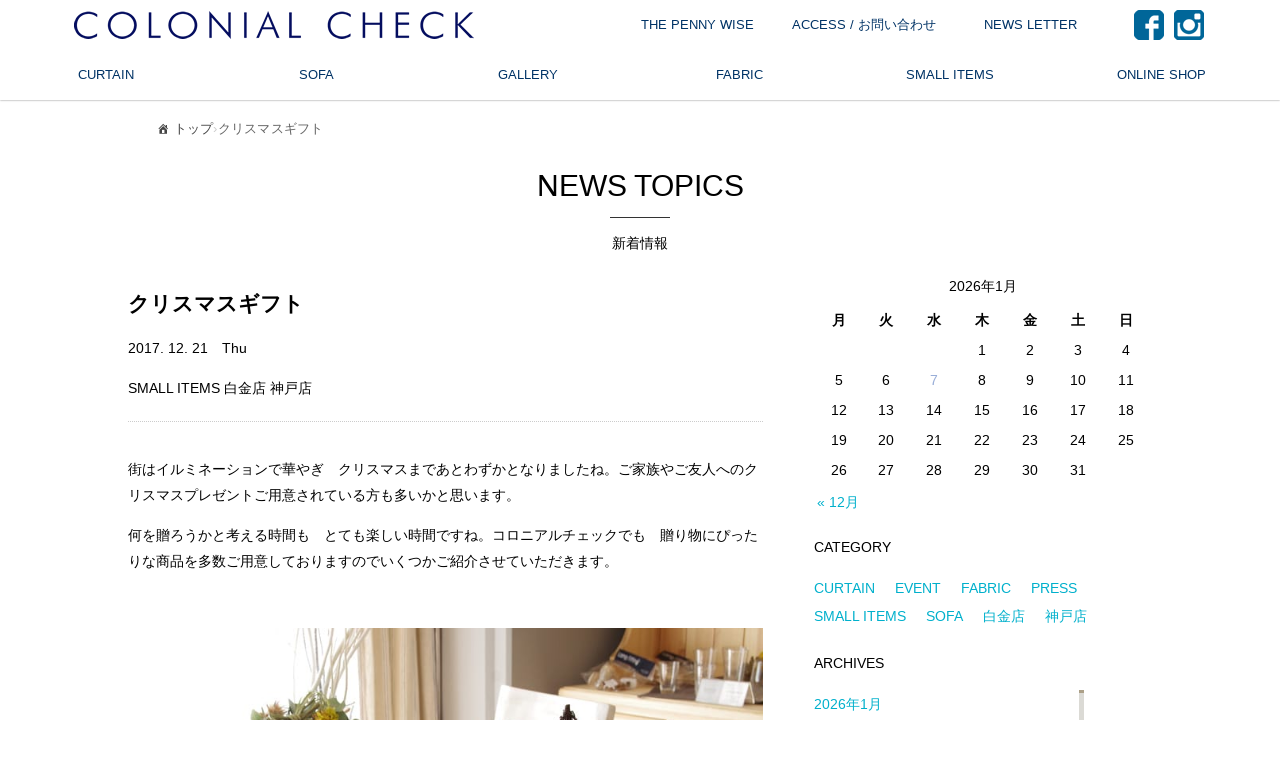

--- FILE ---
content_type: text/html; charset=UTF-8
request_url: https://www.colonialcheck.com/news/%E3%82%AF%E3%83%AA%E3%82%B9%E3%83%9E%E3%82%B9%E3%82%AE%E3%83%95%E3%83%88/
body_size: 20597
content:
<!DOCTYPE html>
<html dir="ltr" lang="ja" prefix="og: https://ogp.me/ns#" class="no-js">
<head>
<!-- Google Tag Manager -->
<script>(function(w,d,s,l,i){w[l]=w[l]||[];w[l].push({'gtm.start':
new Date().getTime(),event:'gtm.js'});var f=d.getElementsByTagName(s)[0],
j=d.createElement(s),dl=l!='dataLayer'?'&l='+l:'';j.async=true;j.src=
'https://www.googletagmanager.com/gtm.js?id='+i+dl;f.parentNode.insertBefore(j,f);
})(window,document,'script','dataLayer','GTM-59X7XNCS');</script>
<!-- End Google Tag Manager -->
	<meta charset="UTF-8">
	<meta name="viewport" content="width=device-width, initial-scale=1.0, user-scalable=yes">
		<meta name="keywords" content="リベコのテーブルリネン、クリスマスリース、プレゼント">
		<link rel="profile" href="https://gmpg.org/xfn/11">
	<link rel="pingback" href="https://www.colonialcheck.com/xmlrpc.php">
	<link rel="shortcut icon" href="https://www.colonialcheck.com/wp-content/themes/colonialcheck/images/favicon.ico">
<link href="https://www.colonialcheck.com/wp-content/themes/colonialcheck/css/colonialcheck.css?ver=1764043130" rel="stylesheet" type="text/css" />
	<link href="https://www.colonialcheck.com/wp-content/themes/colonialcheck/css/responsive.css?ver=1.2" rel="stylesheet" type="text/css" />
<style>
/* 初期状態：透明で下にずらしておく */
.fadein {
  opacity: 0;
  transform: translateY(30px);
  transition: all 0.8s ease-out;
  /* ※ display プロパティは変更しない */
}

/* 表示状態：visibleクラス付与後に不透明に */
.fadein.visible {
  opacity: 1;
  transform: translateY(0);
}

</style>

<script>(function(html){html.className = html.className.replace(/\bno-js\b/,'js')})(document.documentElement);</script>
<title>クリスマスギフト | オーダーカーテン＆オーダーソファのコロニアルチェック</title>

		<!-- All in One SEO 4.9.3 - aioseo.com -->
	<meta name="description" content="街はイルミネーションで華やぎ クリスマスまであとわずかとなりましたね。ご家族やご友人へのクリスマスプレゼントご" />
	<meta name="robots" content="max-image-preview:large" />
	<meta name="google-site-verification" content="0L1yROayoukaO70qO0bMj_FU4ekz7odTDKWOq_Zmdjc" />
	<link rel="canonical" href="https://www.colonialcheck.com/news/%e3%82%af%e3%83%aa%e3%82%b9%e3%83%9e%e3%82%b9%e3%82%ae%e3%83%95%e3%83%88/" />
	<meta name="generator" content="All in One SEO (AIOSEO) 4.9.3" />
		<meta property="og:locale" content="ja_JP" />
		<meta property="og:site_name" content="オーダーカーテン＆オーダーソファのコロニアルチェック | COLONIAL CHECK" />
		<meta property="og:type" content="article" />
		<meta property="og:title" content="クリスマスギフト | オーダーカーテン＆オーダーソファのコロニアルチェック" />
		<meta property="og:description" content="街はイルミネーションで華やぎ クリスマスまであとわずかとなりましたね。ご家族やご友人へのクリスマスプレゼントご" />
		<meta property="og:url" content="https://www.colonialcheck.com/news/%e3%82%af%e3%83%aa%e3%82%b9%e3%83%9e%e3%82%b9%e3%82%ae%e3%83%95%e3%83%88/" />
		<meta property="og:image" content="https://www.colonialcheck.com/wp-content/uploads/2017/12/a3db271e34eb6abb4bafe1b602febb53-1.jpg" />
		<meta property="og:image:secure_url" content="https://www.colonialcheck.com/wp-content/uploads/2017/12/a3db271e34eb6abb4bafe1b602febb53-1.jpg" />
		<meta property="og:image:width" content="800" />
		<meta property="og:image:height" content="600" />
		<meta property="article:published_time" content="2017-12-21T10:22:27+00:00" />
		<meta property="article:modified_time" content="2017-12-22T09:51:09+00:00" />
		<meta property="article:publisher" content="https://www.facebook.com/COLONIAL.CHECK" />
		<script type="application/ld+json" class="aioseo-schema">
			{"@context":"https:\/\/schema.org","@graph":[{"@type":"BreadcrumbList","@id":"https:\/\/www.colonialcheck.com\/news\/%e3%82%af%e3%83%aa%e3%82%b9%e3%83%9e%e3%82%b9%e3%82%ae%e3%83%95%e3%83%88\/#breadcrumblist","itemListElement":[{"@type":"ListItem","@id":"https:\/\/www.colonialcheck.com#listItem","position":1,"name":"\u30db\u30fc\u30e0","item":"https:\/\/www.colonialcheck.com","nextItem":{"@type":"ListItem","@id":"https:\/\/www.colonialcheck.com\/news_category\/newsletter01\/#listItem","name":"\u767d\u91d1\u5e97"}},{"@type":"ListItem","@id":"https:\/\/www.colonialcheck.com\/news_category\/newsletter01\/#listItem","position":2,"name":"\u767d\u91d1\u5e97","item":"https:\/\/www.colonialcheck.com\/news_category\/newsletter01\/","nextItem":{"@type":"ListItem","@id":"https:\/\/www.colonialcheck.com\/news\/%e3%82%af%e3%83%aa%e3%82%b9%e3%83%9e%e3%82%b9%e3%82%ae%e3%83%95%e3%83%88\/#listItem","name":"\u30af\u30ea\u30b9\u30de\u30b9\u30ae\u30d5\u30c8"},"previousItem":{"@type":"ListItem","@id":"https:\/\/www.colonialcheck.com#listItem","name":"\u30db\u30fc\u30e0"}},{"@type":"ListItem","@id":"https:\/\/www.colonialcheck.com\/news\/%e3%82%af%e3%83%aa%e3%82%b9%e3%83%9e%e3%82%b9%e3%82%ae%e3%83%95%e3%83%88\/#listItem","position":3,"name":"\u30af\u30ea\u30b9\u30de\u30b9\u30ae\u30d5\u30c8","previousItem":{"@type":"ListItem","@id":"https:\/\/www.colonialcheck.com\/news_category\/newsletter01\/#listItem","name":"\u767d\u91d1\u5e97"}}]},{"@type":"Organization","@id":"https:\/\/www.colonialcheck.com\/#organization","name":"COLONIAL CHECK\u3000\u767d\u91d1\u5e97","description":"COLONIAL CHECK","url":"https:\/\/www.colonialcheck.com\/","telephone":"+81334494568","logo":{"@type":"ImageObject","url":"https:\/\/www.colonialcheck.com\/wp-content\/uploads\/2021\/10\/colonialcheck_logo.png","@id":"https:\/\/www.colonialcheck.com\/news\/%e3%82%af%e3%83%aa%e3%82%b9%e3%83%9e%e3%82%b9%e3%82%ae%e3%83%95%e3%83%88\/#organizationLogo","width":600,"height":91},"image":{"@id":"https:\/\/www.colonialcheck.com\/news\/%e3%82%af%e3%83%aa%e3%82%b9%e3%83%9e%e3%82%b9%e3%82%ae%e3%83%95%e3%83%88\/#organizationLogo"},"sameAs":["https:\/\/www.facebook.com\/COLONIAL.CHECK","https:\/\/www.instagram.com\/colonialcheck\/"]},{"@type":"WebPage","@id":"https:\/\/www.colonialcheck.com\/news\/%e3%82%af%e3%83%aa%e3%82%b9%e3%83%9e%e3%82%b9%e3%82%ae%e3%83%95%e3%83%88\/#webpage","url":"https:\/\/www.colonialcheck.com\/news\/%e3%82%af%e3%83%aa%e3%82%b9%e3%83%9e%e3%82%b9%e3%82%ae%e3%83%95%e3%83%88\/","name":"\u30af\u30ea\u30b9\u30de\u30b9\u30ae\u30d5\u30c8 | \u30aa\u30fc\u30c0\u30fc\u30ab\u30fc\u30c6\u30f3\uff06\u30aa\u30fc\u30c0\u30fc\u30bd\u30d5\u30a1\u306e\u30b3\u30ed\u30cb\u30a2\u30eb\u30c1\u30a7\u30c3\u30af","description":"\u8857\u306f\u30a4\u30eb\u30df\u30cd\u30fc\u30b7\u30e7\u30f3\u3067\u83ef\u3084\u304e \u30af\u30ea\u30b9\u30de\u30b9\u307e\u3067\u3042\u3068\u308f\u305a\u304b\u3068\u306a\u308a\u307e\u3057\u305f\u306d\u3002\u3054\u5bb6\u65cf\u3084\u3054\u53cb\u4eba\u3078\u306e\u30af\u30ea\u30b9\u30de\u30b9\u30d7\u30ec\u30bc\u30f3\u30c8\u3054","inLanguage":"ja","isPartOf":{"@id":"https:\/\/www.colonialcheck.com\/#website"},"breadcrumb":{"@id":"https:\/\/www.colonialcheck.com\/news\/%e3%82%af%e3%83%aa%e3%82%b9%e3%83%9e%e3%82%b9%e3%82%ae%e3%83%95%e3%83%88\/#breadcrumblist"},"image":{"@type":"ImageObject","url":"https:\/\/www.colonialcheck.com\/wp-content\/uploads\/2017\/12\/a3db271e34eb6abb4bafe1b602febb53-1.jpg","@id":"https:\/\/www.colonialcheck.com\/news\/%e3%82%af%e3%83%aa%e3%82%b9%e3%83%9e%e3%82%b9%e3%82%ae%e3%83%95%e3%83%88\/#mainImage","width":800,"height":600},"primaryImageOfPage":{"@id":"https:\/\/www.colonialcheck.com\/news\/%e3%82%af%e3%83%aa%e3%82%b9%e3%83%9e%e3%82%b9%e3%82%ae%e3%83%95%e3%83%88\/#mainImage"},"datePublished":"2017-12-21T19:22:27+09:00","dateModified":"2017-12-22T18:51:09+09:00"},{"@type":"WebSite","@id":"https:\/\/www.colonialcheck.com\/#website","url":"https:\/\/www.colonialcheck.com\/","name":"\u30b3\u30ed\u30cb\u30a2\u30eb\u30c1\u30a7\u30c3\u30af \u30aa\u30fc\u30c0\u30fc\u30ab\u30fc\u30c6\u30f3\uff06\u30aa\u30fc\u30c0\u30fc\u30bd\u30d5\u30a1","description":"COLONIAL CHECK","inLanguage":"ja","publisher":{"@id":"https:\/\/www.colonialcheck.com\/#organization"}}]}
		</script>
		<!-- All in One SEO -->

<link rel='dns-prefetch' href='//yubinbango.github.io' />
<link rel='dns-prefetch' href='//fonts.googleapis.com' />
<link rel="alternate" type="application/rss+xml" title="オーダーカーテン＆オーダーソファのコロニアルチェック &raquo; フィード" href="https://www.colonialcheck.com/feed/" />
<link rel="alternate" type="application/rss+xml" title="オーダーカーテン＆オーダーソファのコロニアルチェック &raquo; コメントフィード" href="https://www.colonialcheck.com/comments/feed/" />
<link rel="alternate" title="oEmbed (JSON)" type="application/json+oembed" href="https://www.colonialcheck.com/wp-json/oembed/1.0/embed?url=https%3A%2F%2Fwww.colonialcheck.com%2Fnews%2F%25e3%2582%25af%25e3%2583%25aa%25e3%2582%25b9%25e3%2583%259e%25e3%2582%25b9%25e3%2582%25ae%25e3%2583%2595%25e3%2583%2588%2F" />
<link rel="alternate" title="oEmbed (XML)" type="text/xml+oembed" href="https://www.colonialcheck.com/wp-json/oembed/1.0/embed?url=https%3A%2F%2Fwww.colonialcheck.com%2Fnews%2F%25e3%2582%25af%25e3%2583%25aa%25e3%2582%25b9%25e3%2583%259e%25e3%2582%25b9%25e3%2582%25ae%25e3%2583%2595%25e3%2583%2588%2F&#038;format=xml" />
<style id='wp-img-auto-sizes-contain-inline-css' type='text/css'>
img:is([sizes=auto i],[sizes^="auto," i]){contain-intrinsic-size:3000px 1500px}
/*# sourceURL=wp-img-auto-sizes-contain-inline-css */
</style>
<style id='wp-emoji-styles-inline-css' type='text/css'>

	img.wp-smiley, img.emoji {
		display: inline !important;
		border: none !important;
		box-shadow: none !important;
		height: 1em !important;
		width: 1em !important;
		margin: 0 0.07em !important;
		vertical-align: -0.1em !important;
		background: none !important;
		padding: 0 !important;
	}
/*# sourceURL=wp-emoji-styles-inline-css */
</style>
<style id='wp-block-library-inline-css' type='text/css'>
:root{--wp-block-synced-color:#7a00df;--wp-block-synced-color--rgb:122,0,223;--wp-bound-block-color:var(--wp-block-synced-color);--wp-editor-canvas-background:#ddd;--wp-admin-theme-color:#007cba;--wp-admin-theme-color--rgb:0,124,186;--wp-admin-theme-color-darker-10:#006ba1;--wp-admin-theme-color-darker-10--rgb:0,107,160.5;--wp-admin-theme-color-darker-20:#005a87;--wp-admin-theme-color-darker-20--rgb:0,90,135;--wp-admin-border-width-focus:2px}@media (min-resolution:192dpi){:root{--wp-admin-border-width-focus:1.5px}}.wp-element-button{cursor:pointer}:root .has-very-light-gray-background-color{background-color:#eee}:root .has-very-dark-gray-background-color{background-color:#313131}:root .has-very-light-gray-color{color:#eee}:root .has-very-dark-gray-color{color:#313131}:root .has-vivid-green-cyan-to-vivid-cyan-blue-gradient-background{background:linear-gradient(135deg,#00d084,#0693e3)}:root .has-purple-crush-gradient-background{background:linear-gradient(135deg,#34e2e4,#4721fb 50%,#ab1dfe)}:root .has-hazy-dawn-gradient-background{background:linear-gradient(135deg,#faaca8,#dad0ec)}:root .has-subdued-olive-gradient-background{background:linear-gradient(135deg,#fafae1,#67a671)}:root .has-atomic-cream-gradient-background{background:linear-gradient(135deg,#fdd79a,#004a59)}:root .has-nightshade-gradient-background{background:linear-gradient(135deg,#330968,#31cdcf)}:root .has-midnight-gradient-background{background:linear-gradient(135deg,#020381,#2874fc)}:root{--wp--preset--font-size--normal:16px;--wp--preset--font-size--huge:42px}.has-regular-font-size{font-size:1em}.has-larger-font-size{font-size:2.625em}.has-normal-font-size{font-size:var(--wp--preset--font-size--normal)}.has-huge-font-size{font-size:var(--wp--preset--font-size--huge)}.has-text-align-center{text-align:center}.has-text-align-left{text-align:left}.has-text-align-right{text-align:right}.has-fit-text{white-space:nowrap!important}#end-resizable-editor-section{display:none}.aligncenter{clear:both}.items-justified-left{justify-content:flex-start}.items-justified-center{justify-content:center}.items-justified-right{justify-content:flex-end}.items-justified-space-between{justify-content:space-between}.screen-reader-text{border:0;clip-path:inset(50%);height:1px;margin:-1px;overflow:hidden;padding:0;position:absolute;width:1px;word-wrap:normal!important}.screen-reader-text:focus{background-color:#ddd;clip-path:none;color:#444;display:block;font-size:1em;height:auto;left:5px;line-height:normal;padding:15px 23px 14px;text-decoration:none;top:5px;width:auto;z-index:100000}html :where(.has-border-color){border-style:solid}html :where([style*=border-top-color]){border-top-style:solid}html :where([style*=border-right-color]){border-right-style:solid}html :where([style*=border-bottom-color]){border-bottom-style:solid}html :where([style*=border-left-color]){border-left-style:solid}html :where([style*=border-width]){border-style:solid}html :where([style*=border-top-width]){border-top-style:solid}html :where([style*=border-right-width]){border-right-style:solid}html :where([style*=border-bottom-width]){border-bottom-style:solid}html :where([style*=border-left-width]){border-left-style:solid}html :where(img[class*=wp-image-]){height:auto;max-width:100%}:where(figure){margin:0 0 1em}html :where(.is-position-sticky){--wp-admin--admin-bar--position-offset:var(--wp-admin--admin-bar--height,0px)}@media screen and (max-width:600px){html :where(.is-position-sticky){--wp-admin--admin-bar--position-offset:0px}}

/*# sourceURL=wp-block-library-inline-css */
</style><style id='global-styles-inline-css' type='text/css'>
:root{--wp--preset--aspect-ratio--square: 1;--wp--preset--aspect-ratio--4-3: 4/3;--wp--preset--aspect-ratio--3-4: 3/4;--wp--preset--aspect-ratio--3-2: 3/2;--wp--preset--aspect-ratio--2-3: 2/3;--wp--preset--aspect-ratio--16-9: 16/9;--wp--preset--aspect-ratio--9-16: 9/16;--wp--preset--color--black: #000000;--wp--preset--color--cyan-bluish-gray: #abb8c3;--wp--preset--color--white: #ffffff;--wp--preset--color--pale-pink: #f78da7;--wp--preset--color--vivid-red: #cf2e2e;--wp--preset--color--luminous-vivid-orange: #ff6900;--wp--preset--color--luminous-vivid-amber: #fcb900;--wp--preset--color--light-green-cyan: #7bdcb5;--wp--preset--color--vivid-green-cyan: #00d084;--wp--preset--color--pale-cyan-blue: #8ed1fc;--wp--preset--color--vivid-cyan-blue: #0693e3;--wp--preset--color--vivid-purple: #9b51e0;--wp--preset--gradient--vivid-cyan-blue-to-vivid-purple: linear-gradient(135deg,rgb(6,147,227) 0%,rgb(155,81,224) 100%);--wp--preset--gradient--light-green-cyan-to-vivid-green-cyan: linear-gradient(135deg,rgb(122,220,180) 0%,rgb(0,208,130) 100%);--wp--preset--gradient--luminous-vivid-amber-to-luminous-vivid-orange: linear-gradient(135deg,rgb(252,185,0) 0%,rgb(255,105,0) 100%);--wp--preset--gradient--luminous-vivid-orange-to-vivid-red: linear-gradient(135deg,rgb(255,105,0) 0%,rgb(207,46,46) 100%);--wp--preset--gradient--very-light-gray-to-cyan-bluish-gray: linear-gradient(135deg,rgb(238,238,238) 0%,rgb(169,184,195) 100%);--wp--preset--gradient--cool-to-warm-spectrum: linear-gradient(135deg,rgb(74,234,220) 0%,rgb(151,120,209) 20%,rgb(207,42,186) 40%,rgb(238,44,130) 60%,rgb(251,105,98) 80%,rgb(254,248,76) 100%);--wp--preset--gradient--blush-light-purple: linear-gradient(135deg,rgb(255,206,236) 0%,rgb(152,150,240) 100%);--wp--preset--gradient--blush-bordeaux: linear-gradient(135deg,rgb(254,205,165) 0%,rgb(254,45,45) 50%,rgb(107,0,62) 100%);--wp--preset--gradient--luminous-dusk: linear-gradient(135deg,rgb(255,203,112) 0%,rgb(199,81,192) 50%,rgb(65,88,208) 100%);--wp--preset--gradient--pale-ocean: linear-gradient(135deg,rgb(255,245,203) 0%,rgb(182,227,212) 50%,rgb(51,167,181) 100%);--wp--preset--gradient--electric-grass: linear-gradient(135deg,rgb(202,248,128) 0%,rgb(113,206,126) 100%);--wp--preset--gradient--midnight: linear-gradient(135deg,rgb(2,3,129) 0%,rgb(40,116,252) 100%);--wp--preset--font-size--small: 13px;--wp--preset--font-size--medium: 20px;--wp--preset--font-size--large: 36px;--wp--preset--font-size--x-large: 42px;--wp--preset--spacing--20: 0.44rem;--wp--preset--spacing--30: 0.67rem;--wp--preset--spacing--40: 1rem;--wp--preset--spacing--50: 1.5rem;--wp--preset--spacing--60: 2.25rem;--wp--preset--spacing--70: 3.38rem;--wp--preset--spacing--80: 5.06rem;--wp--preset--shadow--natural: 6px 6px 9px rgba(0, 0, 0, 0.2);--wp--preset--shadow--deep: 12px 12px 50px rgba(0, 0, 0, 0.4);--wp--preset--shadow--sharp: 6px 6px 0px rgba(0, 0, 0, 0.2);--wp--preset--shadow--outlined: 6px 6px 0px -3px rgb(255, 255, 255), 6px 6px rgb(0, 0, 0);--wp--preset--shadow--crisp: 6px 6px 0px rgb(0, 0, 0);}:where(.is-layout-flex){gap: 0.5em;}:where(.is-layout-grid){gap: 0.5em;}body .is-layout-flex{display: flex;}.is-layout-flex{flex-wrap: wrap;align-items: center;}.is-layout-flex > :is(*, div){margin: 0;}body .is-layout-grid{display: grid;}.is-layout-grid > :is(*, div){margin: 0;}:where(.wp-block-columns.is-layout-flex){gap: 2em;}:where(.wp-block-columns.is-layout-grid){gap: 2em;}:where(.wp-block-post-template.is-layout-flex){gap: 1.25em;}:where(.wp-block-post-template.is-layout-grid){gap: 1.25em;}.has-black-color{color: var(--wp--preset--color--black) !important;}.has-cyan-bluish-gray-color{color: var(--wp--preset--color--cyan-bluish-gray) !important;}.has-white-color{color: var(--wp--preset--color--white) !important;}.has-pale-pink-color{color: var(--wp--preset--color--pale-pink) !important;}.has-vivid-red-color{color: var(--wp--preset--color--vivid-red) !important;}.has-luminous-vivid-orange-color{color: var(--wp--preset--color--luminous-vivid-orange) !important;}.has-luminous-vivid-amber-color{color: var(--wp--preset--color--luminous-vivid-amber) !important;}.has-light-green-cyan-color{color: var(--wp--preset--color--light-green-cyan) !important;}.has-vivid-green-cyan-color{color: var(--wp--preset--color--vivid-green-cyan) !important;}.has-pale-cyan-blue-color{color: var(--wp--preset--color--pale-cyan-blue) !important;}.has-vivid-cyan-blue-color{color: var(--wp--preset--color--vivid-cyan-blue) !important;}.has-vivid-purple-color{color: var(--wp--preset--color--vivid-purple) !important;}.has-black-background-color{background-color: var(--wp--preset--color--black) !important;}.has-cyan-bluish-gray-background-color{background-color: var(--wp--preset--color--cyan-bluish-gray) !important;}.has-white-background-color{background-color: var(--wp--preset--color--white) !important;}.has-pale-pink-background-color{background-color: var(--wp--preset--color--pale-pink) !important;}.has-vivid-red-background-color{background-color: var(--wp--preset--color--vivid-red) !important;}.has-luminous-vivid-orange-background-color{background-color: var(--wp--preset--color--luminous-vivid-orange) !important;}.has-luminous-vivid-amber-background-color{background-color: var(--wp--preset--color--luminous-vivid-amber) !important;}.has-light-green-cyan-background-color{background-color: var(--wp--preset--color--light-green-cyan) !important;}.has-vivid-green-cyan-background-color{background-color: var(--wp--preset--color--vivid-green-cyan) !important;}.has-pale-cyan-blue-background-color{background-color: var(--wp--preset--color--pale-cyan-blue) !important;}.has-vivid-cyan-blue-background-color{background-color: var(--wp--preset--color--vivid-cyan-blue) !important;}.has-vivid-purple-background-color{background-color: var(--wp--preset--color--vivid-purple) !important;}.has-black-border-color{border-color: var(--wp--preset--color--black) !important;}.has-cyan-bluish-gray-border-color{border-color: var(--wp--preset--color--cyan-bluish-gray) !important;}.has-white-border-color{border-color: var(--wp--preset--color--white) !important;}.has-pale-pink-border-color{border-color: var(--wp--preset--color--pale-pink) !important;}.has-vivid-red-border-color{border-color: var(--wp--preset--color--vivid-red) !important;}.has-luminous-vivid-orange-border-color{border-color: var(--wp--preset--color--luminous-vivid-orange) !important;}.has-luminous-vivid-amber-border-color{border-color: var(--wp--preset--color--luminous-vivid-amber) !important;}.has-light-green-cyan-border-color{border-color: var(--wp--preset--color--light-green-cyan) !important;}.has-vivid-green-cyan-border-color{border-color: var(--wp--preset--color--vivid-green-cyan) !important;}.has-pale-cyan-blue-border-color{border-color: var(--wp--preset--color--pale-cyan-blue) !important;}.has-vivid-cyan-blue-border-color{border-color: var(--wp--preset--color--vivid-cyan-blue) !important;}.has-vivid-purple-border-color{border-color: var(--wp--preset--color--vivid-purple) !important;}.has-vivid-cyan-blue-to-vivid-purple-gradient-background{background: var(--wp--preset--gradient--vivid-cyan-blue-to-vivid-purple) !important;}.has-light-green-cyan-to-vivid-green-cyan-gradient-background{background: var(--wp--preset--gradient--light-green-cyan-to-vivid-green-cyan) !important;}.has-luminous-vivid-amber-to-luminous-vivid-orange-gradient-background{background: var(--wp--preset--gradient--luminous-vivid-amber-to-luminous-vivid-orange) !important;}.has-luminous-vivid-orange-to-vivid-red-gradient-background{background: var(--wp--preset--gradient--luminous-vivid-orange-to-vivid-red) !important;}.has-very-light-gray-to-cyan-bluish-gray-gradient-background{background: var(--wp--preset--gradient--very-light-gray-to-cyan-bluish-gray) !important;}.has-cool-to-warm-spectrum-gradient-background{background: var(--wp--preset--gradient--cool-to-warm-spectrum) !important;}.has-blush-light-purple-gradient-background{background: var(--wp--preset--gradient--blush-light-purple) !important;}.has-blush-bordeaux-gradient-background{background: var(--wp--preset--gradient--blush-bordeaux) !important;}.has-luminous-dusk-gradient-background{background: var(--wp--preset--gradient--luminous-dusk) !important;}.has-pale-ocean-gradient-background{background: var(--wp--preset--gradient--pale-ocean) !important;}.has-electric-grass-gradient-background{background: var(--wp--preset--gradient--electric-grass) !important;}.has-midnight-gradient-background{background: var(--wp--preset--gradient--midnight) !important;}.has-small-font-size{font-size: var(--wp--preset--font-size--small) !important;}.has-medium-font-size{font-size: var(--wp--preset--font-size--medium) !important;}.has-large-font-size{font-size: var(--wp--preset--font-size--large) !important;}.has-x-large-font-size{font-size: var(--wp--preset--font-size--x-large) !important;}
/*# sourceURL=global-styles-inline-css */
</style>

<style id='classic-theme-styles-inline-css' type='text/css'>
/*! This file is auto-generated */
.wp-block-button__link{color:#fff;background-color:#32373c;border-radius:9999px;box-shadow:none;text-decoration:none;padding:calc(.667em + 2px) calc(1.333em + 2px);font-size:1.125em}.wp-block-file__button{background:#32373c;color:#fff;text-decoration:none}
/*# sourceURL=/wp-includes/css/classic-themes.min.css */
</style>
<link rel='stylesheet' id='twentysixteen-fonts-css' href='https://fonts.googleapis.com/css?family=Merriweather%3A400%2C700%2C900%2C400italic%2C700italic%2C900italic%7CMontserrat%3A400%2C700%7CInconsolata%3A400&#038;subset=latin%2Clatin-ext' type='text/css' media='all' />
<link rel='stylesheet' id='genericons-css' href='https://www.colonialcheck.com/wp-content/themes/colonialcheck/genericons/genericons.css?ver=3.4.1' type='text/css' media='all' />
<link rel='stylesheet' id='twentysixteen-style-css' href='https://www.colonialcheck.com/wp-content/themes/colonialcheck/style.css?ver=6.9' type='text/css' media='all' />
<link rel='stylesheet' id='dashicons-css' href='https://www.colonialcheck.com/wp-includes/css/dashicons.min.css?ver=6.9' type='text/css' media='all' />
<script type="text/javascript" src="https://www.colonialcheck.com/wp-includes/js/jquery/jquery.min.js?ver=3.7.1" id="jquery-core-js"></script>
<script type="text/javascript" src="https://www.colonialcheck.com/wp-includes/js/jquery/jquery-migrate.min.js?ver=3.4.1" id="jquery-migrate-js"></script>
<link rel="https://api.w.org/" href="https://www.colonialcheck.com/wp-json/" /><link rel="EditURI" type="application/rsd+xml" title="RSD" href="https://www.colonialcheck.com/xmlrpc.php?rsd" />
<meta name="generator" content="WordPress 6.9" />
<link rel='shortlink' href='https://www.colonialcheck.com/?p=316036' />
<script type="text/javascript">
(function(url){
	if(/(?:Chrome\/26\.0\.1410\.63 Safari\/537\.31|WordfenceTestMonBot)/.test(navigator.userAgent)){ return; }
	var addEvent = function(evt, handler) {
		if (window.addEventListener) {
			document.addEventListener(evt, handler, false);
		} else if (window.attachEvent) {
			document.attachEvent('on' + evt, handler);
		}
	};
	var removeEvent = function(evt, handler) {
		if (window.removeEventListener) {
			document.removeEventListener(evt, handler, false);
		} else if (window.detachEvent) {
			document.detachEvent('on' + evt, handler);
		}
	};
	var evts = 'contextmenu dblclick drag dragend dragenter dragleave dragover dragstart drop keydown keypress keyup mousedown mousemove mouseout mouseover mouseup mousewheel scroll'.split(' ');
	var logHuman = function() {
		if (window.wfLogHumanRan) { return; }
		window.wfLogHumanRan = true;
		var wfscr = document.createElement('script');
		wfscr.type = 'text/javascript';
		wfscr.async = true;
		wfscr.src = url + '&r=' + Math.random();
		(document.getElementsByTagName('head')[0]||document.getElementsByTagName('body')[0]).appendChild(wfscr);
		for (var i = 0; i < evts.length; i++) {
			removeEvent(evts[i], logHuman);
		}
	};
	for (var i = 0; i < evts.length; i++) {
		addEvent(evts[i], logHuman);
	}
})('//www.colonialcheck.com/?wordfence_lh=1&hid=6143EF3B5A84ADB2365E6B3261246EAD');
</script><style type="text/css">.recentcomments a{display:inline !important;padding:0 !important;margin:0 !important;}</style>		<style type="text/css" id="wp-custom-css">
			.grecaptcha-badge {
  z-index: 999;
}
		</style>
		</head>
<body id="%e3%82%af%e3%83%aa%e3%82%b9%e3%83%9e%e3%82%b9%e3%82%ae%e3%83%95%e3%83%88_" class="wp-singular news-template-default single single-news postid-316036 wp-theme-colonialcheck">
<!-- Google Tag Manager (noscript) -->
<noscript><iframe src="https://www.googletagmanager.com/ns.html?id=GTM-59X7XNCS"
height="0" width="0" style="display:none;visibility:hidden"></iframe></noscript>
<!-- End Google Tag Manager (noscript) --><div id="wrap">
<header id="header">
	<div class="headerInnerPc clearfix">
		<div class="headerTop">
						<div id="headerLogoPc"><a href="/"><img src="https://www.colonialcheck.com/wp-content/themes/colonialcheck/images/logoHeader.png" alt="オーダーカーテンのコロニアルチェック" height="50" width="450" /></a></div>
						<div id="snsNavi">
				<ul>
					<li class="headerFacebook"><a href="https://www.facebook.com/COLONIAL.CHECK" target="_blank"><img src="https://www.colonialcheck.com/wp-content/themes/colonialcheck/images/headerFacebook.png" alt="ColonialCheck Facebook" height="40" width="40" /></a></li>
					<li class="headerInstagram"><a href="https://www.instagram.com/colonialcheck/" target="_blank"><img src="https://www.colonialcheck.com/wp-content/themes/colonialcheck/images/headerInstagram.png" alt="ColonialCheck Instagram" height="40" width="40" /></a></li>
				</ul>
			</div>
		</div>
						<div class="headerMiddle">
			<div id="subNavi" class="area">
				<ul class="dropDownMenu">
										<li class="target"><a href="https://www.pennywise.co.jp/" target="_blank">THE PENNY WISE</a>											</li>
															<li class="target"><a href="/shop/">ACCESS / お問い合わせ</a>												<div class="menu">
							<div>
								<ul>
									<!-- 									<li class="wide">　</li> -->
																		<li><a href="/shop/コロニアルチェック白金店/"
									>
									コロニアルチェック白金店</a></li>
																		<li><a href="/shop/ザ・ペニーワイズ白金ショールーム/">ザ・ペニーワイズ白金ショールーム</a></li>
																											<li><a href="/shop/ザ・ペニーワイズ勝どきWARE HOUSE/">ザ・ペニーワイズ勝どきWARE HOUSE</a></li>
																											<li><a href="/contact/">お問い合わせ</a></li>
																																												</ul>
							</div>
						</div>
											</li>
										<li><a href="/newsletter/">NEWS LETTER</a></li>
				</ul>
			</div>
		</div>
		<div class="headerBottom">
			<div id="globalNavi" class="area">
				<ul class="dropDownMenu">
										<li class="target"><a href="/curtain/">CURTAIN</a>												<div class="menu"><!-- Group01 -->
							<div>
								<ul>
																		<li><a href="/curtain/">オーダーカーテン</a></li>
																		<li><a href="/curtain/カーテンスタイル/">カーテンスタイル</a></li>
																											<li><a href="/curtain/カーテンギャラリー/">カーテンギャラリー</a></li>
																											<li><a href="/fabrics/for-curtain/">カーテン用ファブリック</a></li>
																											<li><a href="/curtain/オーダーカーテンご注文までの流れ/">オーダーカーテンご注文までの流れ</a></li>
																											<li><a href="/curtain/オーダーカーテンのお打ち合わせ/">カーテンお打ち合わせ</a></li>
																											<li><a href="/curtain/measure/">カーテンサイズの測り方</a></li>
																											<li><a href="/curtain/スタイリングメジャーサービス/">スタイリングメジャーサービス</a></li>
																											<li><a href="/curtain/メジャーリングキット/">メジャーリングキット</a></li>
																											<li><a href="/curtain/estimate_curtain/">オーダーカーテンのお見積り（無料）</a></li>
																											<li><a href="/curtain/無料カットサンプルのご請求/">無料カットサンプルのご請求</a></li>
																																																					</ul>
							</div>
						</div>
											</li>
															<li class="target"><a href="/sofa/">SOFA</a>												<div class="menu"><!-- Group02 -->
							<div>
								<ul>
																		<li><a href="/sofa/">オーダーソファ</a></li>
																		<li><a href="/sofa/ソファスタイル/">ソファスタイル</a></li>
																											<li><a href="/sofa/ソファギャラリー/">ソファギャラリー</a></li>
																											<li><a href="/fabrics/for-sofa/">ソファ用ファブリック</a></li>
																											<li><a href="/sofa/ご注文までの流れ/">ご注文までの流れ</a></li>
																											<li><a href="/sofa/アフターケア/">アフターケア</a></li>
																											<li><a href="/sofa/estimate_sofa/">オーダーソファのお見積り（無料）</a></li>
																																																																																									</ul>
							</div>
						</div>
											</li>
															<li class="target"><a href="/gallery/">GALLERY</a>												<div class="menu"><!-- Group03 -->
							<div>
								<ul>
																		<li><a href="/gallery/カーテンギャラリー/">カーテンコーディネートギャラリー</a></li>
																		<li><a href="/gallery/ソファギャラリー/">ソファコーディネートギャラリー</a></li>
																											<li><a href="/gallery/ショップディスプレイ/">ショップディスプレイ</a></li>
																																																																																																																													</ul>
							</div>
						</div>
											</li>
															<li class="target"><a href="/fabrics/">FABRIC</a>												<div class="menu"><!-- Group04 -->
							<div>
								<ul>
																		<li><a href="/fabrics/">ファブリックTOP</a></li>
																		<li><a href="/fabrics/linen/">リネン素材</a></li>
																											<li><a href="/fabrics/cotton/">コットン素材</a></li>
																											<li><a href="/fabrics/for-curtain/">カーテン用ファブリック</a></li>
																											<li><a href="/fabrics/for-sofa/">ソファ用ファブリック</a></li>
																											<li><a href="/fabrics/plain-white//">無地ホワイト素材</a></li>
																											<li><a href="/fabrics/plain-natural/">無地ナチュナル素材</a></li>
																											<li><a href="/fabrics/plain-color/">無地カラー素材</a></li>
																											<li><a href="/fabrics/stripe-check/">ストライプ / チェック素材</a></li>
																											<li><a href="/fabrics/flower/">花柄素材</a></li>
																											<li><a href="/fabrics/muslin/">モスリン / レース素材</a></li>
																											<li><a href="/fabrics/カットサンプル/">カットサンプル請求</a></li>
																																												</ul>
							</div>
						</div>
											</li>
															<li class="target"><a href="/smallitems/">SMALL ITEMS</a>												<div class="menu"><!-- Group05 -->
							<div>
								<ul>
																		<li><a href="/smallitems/">スモールアイテムTOP</a></li>
																		<li><a href="/smallitems/ベッドリネン/">ベッドリネン</a></li>
																											<li><a href="/smallitems/クッション/">クッション</a></li>
																											<li><a href="/smallitems/テーブルリネン/">テーブルリネン</a></li>
																											<li><a href="/smallitems/エプロン/">エプロン</a></li>
																											<li><a href="/smallitems/バッグ/">バッグ</a></li>
																											<li><a href="/smallitems/ブランケット/">ブランケット</a></li>
									
																																												</ul>
							</div>
						</div>
											</li>
															<li class="target"><a href="http://pennywise-online.tokyo/" target="_blank">ONLINE SHOP</a>											</li>
									</ul>
			</div>
		</div>
					</div>
	<div class="headerInnerSp">
		<div id="headerLogoSp"><a href="/"><img src="https://www.colonialcheck.com/wp-content/themes/colonialcheck/images/logoHeader.png" alt="COLONIAL CHECK / コロニアルチェック" height="50" width="450" /></a></div>
		<a id="hamburger" class="Fixed" href="#menu"><span></span></a>
	</div>

</header>



<section id="singleNewsletter" class="section01 clearfix">
<div class="breadcrumb-wrapper"><nav class="breadcrumb"><a href="https://www.colonialcheck.com" class="breadcrumb-home"><span class="dashicons dashicons-admin-home"></span> トップ</a><span class="breadcrumb-separator">›</span>クリスマスギフト</nav></div>  <div class="sectionInner">
            <p class="sectionMainTitle"><span>News Topics</span></p>
    <p class="sectionSubTitle">新着情報</p>        		<div class="singleBox">
			<div id="main" class="singleBoxLeft">
				<h1>クリスマスギフト</h1>
				<p>2017. 12. 21　Thu</p>
    <p>
                    <span>SMALL ITEMS</span>
                    <span>白金店</span>
                    <span>神戸店</span>
            </p>
				<div class="singleText"><p>街はイルミネーションで華やぎ　クリスマスまであとわずかとなりましたね。ご家族やご友人へのクリスマスプレゼントご用意されている方も多いかと思います。</p>
<p>何を贈ろうかと考える時間も　とても楽しい時間ですね。コロニアルチェックでも　贈り物にぴったりな商品を多数ご用意しておりますのでいくつかご紹介させていただきます。</p>
<p>&nbsp;</p>
<p><img fetchpriority="high" decoding="async" class="aligncenter size-full wp-image-316041" src="https://www.colonialcheck.com/wp-content/uploads/2017/12/a3db271e34eb6abb4bafe1b602febb53.jpg" alt="クリスマスリース" width="800" height="600" /> <img decoding="async" class="aligncenter size-full wp-image-316039" src="https://www.colonialcheck.com/wp-content/uploads/2017/12/689ae7c3a14fe19f4393e5ede5aef105.jpg" alt="クリスマスプレゼント2" width="800" height="600" /></p>
<p>クリスマスのテーブルコーディネートにぴったりなLIBECOのテーブルリネンや、オリジナルのランチョンマット。</p>
<p>&nbsp;</p>
<p>&nbsp;</p>
<p><img decoding="async" class="aligncenter size-full wp-image-316042" src="https://www.colonialcheck.com/wp-content/uploads/2017/12/a1106a0904e9e9242c17017cc9983989.jpg" alt="クリスマスプレゼントN" width="800" height="600" /></p>
<p>クリスマスリースやポーチ、バッグなど贈り物にぴったりな小物たち。</p>
<p>&nbsp;</p>
<p><img decoding="async" class="aligncenter size-full wp-image-316040" src="https://www.colonialcheck.com/wp-content/uploads/2017/12/5fe442d50996e3dc06af556c44c3b56a.jpg" alt="クリスマスプレゼント3" width="800" height="600" /></p>
<p>&nbsp;</p>
<p>ギフトラッピングも承っております。大切な方への贈り物にいかがでしょうか？　オンラインショップからも小物が購入頂けますので、ぜひご覧ください</p>
<p><a href="http://pennywise-online.tokyo/">http://pennywise-online.tokyo/</a></p>
<p>&nbsp;</p>
</div>

        <div class="clearfix">
          <h4>■ その他のNewsletter</h4>
          
                      <div class="grid">
              <figure class="nextprev effect-oscar">
                <div class="imageBox">
                                    <img width="800" height="600" src="https://www.colonialcheck.com/wp-content/uploads/2017/12/sale2018.jpg" class="attachment-post-thumbnail size-post-thumbnail wp-post-image" alt="" decoding="async" srcset="https://www.colonialcheck.com/wp-content/uploads/2017/12/sale2018.jpg 800w, https://www.colonialcheck.com/wp-content/uploads/2017/12/sale2018-400x300.jpg 400w, https://www.colonialcheck.com/wp-content/uploads/2017/12/sale2018-200x150.jpg 200w" sizes="(max-width: 709px) 85vw, (max-width: 909px) 67vw, (max-width: 984px) 60vw, (max-width: 1362px) 62vw, 840px" />                                  </div>
                <dl class="gridBox">
                  <dt class="gridDate"><< Next Newsletter</dt>
                  <dd class="gridTitle">2018年 新春セールのお知らせ</dd>
                </dl>
                <figcaption>
                  <!-- <p class="viewMore">VIEW MORE</p> -->
                  <a href="https://www.colonialcheck.com/news/2018%e5%b9%b4-%e6%96%b0%e6%98%a5%e3%82%bb%e3%83%bc%e3%83%ab%e3%81%ae%e3%81%8a%e7%9f%a5%e3%82%89%e3%81%9b/"></a>
                </figcaption>
              </figure>
            </div>
                                <div class="grid">
              <figure class="nextprev effect-oscar">
                <div class="imageBox">
                                    <img width="800" height="600" src="https://www.colonialcheck.com/wp-content/uploads/2017/12/pcsale.jpg" class="attachment-post-thumbnail size-post-thumbnail wp-post-image" alt="" decoding="async" srcset="https://www.colonialcheck.com/wp-content/uploads/2017/12/pcsale.jpg 800w, https://www.colonialcheck.com/wp-content/uploads/2017/12/pcsale-400x300.jpg 400w, https://www.colonialcheck.com/wp-content/uploads/2017/12/pcsale-200x150.jpg 200w" sizes="(max-width: 709px) 85vw, (max-width: 909px) 67vw, (max-width: 984px) 60vw, (max-width: 1362px) 62vw, 840px" />                                  </div>
                <dl class="gridBox">
                  <dt class="gridDate">Prev Newsletter >></dt>
                  <dd class="gridTitle">P&C オンラインショップ　2017年ウィンターセールのお知らせ</dd>
                </dl>
                <figcaption>
                  <!-- <p class="viewMore">VIEW MORE</p> -->
                  <a href="https://www.colonialcheck.com/news/pc-%e3%82%aa%e3%83%b3%e3%83%a9%e3%82%a4%e3%83%b3%e3%82%b7%e3%83%a7%e3%83%83%e3%83%97%e3%80%802017%e5%b9%b4%e3%82%a6%e3%82%a3%e3%83%b3%e3%82%bf%e3%83%bc%e3%82%bb%e3%83%bc%e3%83%ab%e3%81%ae%e3%81%8a/"></a>
                </figcaption>
              </figure>
            </div>
                            </div>

			</div>
			<div id="sideWrap" class="singleBoxRight">
        <div id="side">
        <table id="wp-calendar">
    <caption>2026年1月</caption>
    <thead>
    <tr>
		<th scope="col" title="月曜日">月</th>
		<th scope="col" title="火曜日">火</th>
		<th scope="col" title="水曜日">水</th>
		<th scope="col" title="木曜日">木</th>
		<th scope="col" title="金曜日">金</th>
		<th scope="col" title="土曜日">土</th>
		<th scope="col" title="日曜日">日</th>
    </tr>
    </thead>

    <tfoot>
    <tr>
		<td colspan="3" id="prev"><a href="https://www.colonialcheck.com/2025/12/?post_type=news" title="View posts for 12月 2025">&laquo; 12月</a></td>
		<td class="pad">&nbsp;</td>
		<td colspan="3" id="next" class="pad">&nbsp;</td>
    </tr>
    </tfoot>

    <tbody>
    <tr>
		<td colspan="3" class="pad">&nbsp;</td><td>1</td><td>2</td><td>3</td><td>4</td>
	</tr>
	<tr>
		<td>5</td><td>6</td><td><a href="https://www.colonialcheck.com/2026/01/07/?post_type=news" title="ソファカバーで新鮮な空間づくりを">7</a></td><td>8</td><td>9</td><td>10</td><td>11</td>
	</tr>
	<tr>
		<td>12</td><td>13</td><td>14</td><td>15</td><td>16</td><td>17</td><td>18</td>
	</tr>
	<tr>
		<td>19</td><td>20</td><td id="today">21</td><td>22</td><td>23</td><td>24</td><td>25</td>
	</tr>
	<tr>
		<td>26</td><td>27</td><td>28</td><td>29</td><td>30</td><td>31</td>
		<td class="pad" colspan="1">&nbsp;</td>
	</tr>
	</tbody>
	</table>
        <p>CATEGORY</p>
        <ul id="categories" class="archivesList">
          	<li class="cat-item cat-item-43"><a href="https://www.colonialcheck.com/news_category/newsletter03/">CURTAIN</a>
</li>
	<li class="cat-item cat-item-47"><a href="https://www.colonialcheck.com/news_category/newsletter07/">EVENT</a>
</li>
	<li class="cat-item cat-item-45"><a href="https://www.colonialcheck.com/news_category/newsletter05/">FABRIC</a>
</li>
	<li class="cat-item cat-item-48"><a href="https://www.colonialcheck.com/news_category/newsletter08/">PRESS</a>
</li>
	<li class="cat-item cat-item-46"><a href="https://www.colonialcheck.com/news_category/newsletter06/">SMALL ITEMS</a>
</li>
	<li class="cat-item cat-item-44"><a href="https://www.colonialcheck.com/news_category/newsletter04/">SOFA</a>
</li>
	<li class="cat-item cat-item-41"><a href="https://www.colonialcheck.com/news_category/newsletter01/">白金店</a>
</li>
	<li class="cat-item cat-item-42"><a href="https://www.colonialcheck.com/news_category/newsletter02/">神戸店</a>
</li>
        </ul>

        <p>ARCHIVES</p>
        <div class="archivesBox">
          <ul class="archivesList">
            	<li><a href='https://www.colonialcheck.com/2026/01/?post_type=news'>2026年1月</a></li>
	<li><a href='https://www.colonialcheck.com/2025/12/?post_type=news'>2025年12月</a></li>
	<li><a href='https://www.colonialcheck.com/2025/11/?post_type=news'>2025年11月</a></li>
	<li><a href='https://www.colonialcheck.com/2025/10/?post_type=news'>2025年10月</a></li>
	<li><a href='https://www.colonialcheck.com/2025/09/?post_type=news'>2025年9月</a></li>
	<li><a href='https://www.colonialcheck.com/2025/08/?post_type=news'>2025年8月</a></li>
	<li><a href='https://www.colonialcheck.com/2025/07/?post_type=news'>2025年7月</a></li>
	<li><a href='https://www.colonialcheck.com/2025/06/?post_type=news'>2025年6月</a></li>
	<li><a href='https://www.colonialcheck.com/2025/05/?post_type=news'>2025年5月</a></li>
	<li><a href='https://www.colonialcheck.com/2025/04/?post_type=news'>2025年4月</a></li>
	<li><a href='https://www.colonialcheck.com/2025/03/?post_type=news'>2025年3月</a></li>
	<li><a href='https://www.colonialcheck.com/2025/02/?post_type=news'>2025年2月</a></li>
	<li><a href='https://www.colonialcheck.com/2025/01/?post_type=news'>2025年1月</a></li>
	<li><a href='https://www.colonialcheck.com/2024/12/?post_type=news'>2024年12月</a></li>
	<li><a href='https://www.colonialcheck.com/2024/11/?post_type=news'>2024年11月</a></li>
	<li><a href='https://www.colonialcheck.com/2024/10/?post_type=news'>2024年10月</a></li>
	<li><a href='https://www.colonialcheck.com/2024/09/?post_type=news'>2024年9月</a></li>
	<li><a href='https://www.colonialcheck.com/2024/07/?post_type=news'>2024年7月</a></li>
	<li><a href='https://www.colonialcheck.com/2024/06/?post_type=news'>2024年6月</a></li>
	<li><a href='https://www.colonialcheck.com/2024/05/?post_type=news'>2024年5月</a></li>
	<li><a href='https://www.colonialcheck.com/2024/04/?post_type=news'>2024年4月</a></li>
	<li><a href='https://www.colonialcheck.com/2024/03/?post_type=news'>2024年3月</a></li>
	<li><a href='https://www.colonialcheck.com/2023/07/?post_type=news'>2023年7月</a></li>
	<li><a href='https://www.colonialcheck.com/2023/03/?post_type=news'>2023年3月</a></li>
	<li><a href='https://www.colonialcheck.com/2022/12/?post_type=news'>2022年12月</a></li>
	<li><a href='https://www.colonialcheck.com/2022/10/?post_type=news'>2022年10月</a></li>
	<li><a href='https://www.colonialcheck.com/2022/09/?post_type=news'>2022年9月</a></li>
	<li><a href='https://www.colonialcheck.com/2022/07/?post_type=news'>2022年7月</a></li>
	<li><a href='https://www.colonialcheck.com/2022/06/?post_type=news'>2022年6月</a></li>
	<li><a href='https://www.colonialcheck.com/2022/05/?post_type=news'>2022年5月</a></li>
	<li><a href='https://www.colonialcheck.com/2022/04/?post_type=news'>2022年4月</a></li>
	<li><a href='https://www.colonialcheck.com/2022/03/?post_type=news'>2022年3月</a></li>
	<li><a href='https://www.colonialcheck.com/2022/02/?post_type=news'>2022年2月</a></li>
	<li><a href='https://www.colonialcheck.com/2022/01/?post_type=news'>2022年1月</a></li>
	<li><a href='https://www.colonialcheck.com/2021/12/?post_type=news'>2021年12月</a></li>
	<li><a href='https://www.colonialcheck.com/2021/11/?post_type=news'>2021年11月</a></li>
	<li><a href='https://www.colonialcheck.com/2021/10/?post_type=news'>2021年10月</a></li>
	<li><a href='https://www.colonialcheck.com/2021/09/?post_type=news'>2021年9月</a></li>
	<li><a href='https://www.colonialcheck.com/2021/08/?post_type=news'>2021年8月</a></li>
	<li><a href='https://www.colonialcheck.com/2021/05/?post_type=news'>2021年5月</a></li>
	<li><a href='https://www.colonialcheck.com/2021/04/?post_type=news'>2021年4月</a></li>
	<li><a href='https://www.colonialcheck.com/2021/03/?post_type=news'>2021年3月</a></li>
	<li><a href='https://www.colonialcheck.com/2021/02/?post_type=news'>2021年2月</a></li>
	<li><a href='https://www.colonialcheck.com/2020/12/?post_type=news'>2020年12月</a></li>
	<li><a href='https://www.colonialcheck.com/2020/11/?post_type=news'>2020年11月</a></li>
	<li><a href='https://www.colonialcheck.com/2018/11/?post_type=news'>2018年11月</a></li>
	<li><a href='https://www.colonialcheck.com/2018/10/?post_type=news'>2018年10月</a></li>
	<li><a href='https://www.colonialcheck.com/2018/09/?post_type=news'>2018年9月</a></li>
	<li><a href='https://www.colonialcheck.com/2018/08/?post_type=news'>2018年8月</a></li>
	<li><a href='https://www.colonialcheck.com/2018/07/?post_type=news'>2018年7月</a></li>
	<li><a href='https://www.colonialcheck.com/2018/06/?post_type=news'>2018年6月</a></li>
	<li><a href='https://www.colonialcheck.com/2018/05/?post_type=news'>2018年5月</a></li>
	<li><a href='https://www.colonialcheck.com/2018/04/?post_type=news'>2018年4月</a></li>
	<li><a href='https://www.colonialcheck.com/2018/03/?post_type=news'>2018年3月</a></li>
	<li><a href='https://www.colonialcheck.com/2018/02/?post_type=news'>2018年2月</a></li>
	<li><a href='https://www.colonialcheck.com/2018/01/?post_type=news'>2018年1月</a></li>
	<li><a href='https://www.colonialcheck.com/2017/12/?post_type=news'>2017年12月</a></li>
	<li><a href='https://www.colonialcheck.com/2017/11/?post_type=news'>2017年11月</a></li>
	<li><a href='https://www.colonialcheck.com/2017/10/?post_type=news'>2017年10月</a></li>
	<li><a href='https://www.colonialcheck.com/2017/09/?post_type=news'>2017年9月</a></li>
	<li><a href='https://www.colonialcheck.com/2017/08/?post_type=news'>2017年8月</a></li>
	<li><a href='https://www.colonialcheck.com/2017/07/?post_type=news'>2017年7月</a></li>
	<li><a href='https://www.colonialcheck.com/2017/06/?post_type=news'>2017年6月</a></li>
	<li><a href='https://www.colonialcheck.com/2017/05/?post_type=news'>2017年5月</a></li>
	<li><a href='https://www.colonialcheck.com/2017/04/?post_type=news'>2017年4月</a></li>
	<li><a href='https://www.colonialcheck.com/2017/03/?post_type=news'>2017年3月</a></li>
	<li><a href='https://www.colonialcheck.com/2017/02/?post_type=news'>2017年2月</a></li>
	<li><a href='https://www.colonialcheck.com/2017/01/?post_type=news'>2017年1月</a></li>
	<li><a href='https://www.colonialcheck.com/2016/12/?post_type=news'>2016年12月</a></li>
	<li><a href='https://www.colonialcheck.com/2016/11/?post_type=news'>2016年11月</a></li>
	<li><a href='https://www.colonialcheck.com/2016/10/?post_type=news'>2016年10月</a></li>
	<li><a href='https://www.colonialcheck.com/2016/09/?post_type=news'>2016年9月</a></li>
	<li><a href='https://www.colonialcheck.com/2016/08/?post_type=news'>2016年8月</a></li>
	<li><a href='https://www.colonialcheck.com/2016/07/?post_type=news'>2016年7月</a></li>
	<li><a href='https://www.colonialcheck.com/2016/06/?post_type=news'>2016年6月</a></li>
	<li><a href='https://www.colonialcheck.com/2016/05/?post_type=news'>2016年5月</a></li>
	<li><a href='https://www.colonialcheck.com/2016/04/?post_type=news'>2016年4月</a></li>
	<li><a href='https://www.colonialcheck.com/2016/03/?post_type=news'>2016年3月</a></li>
	<li><a href='https://www.colonialcheck.com/2016/02/?post_type=news'>2016年2月</a></li>
	<li><a href='https://www.colonialcheck.com/2016/01/?post_type=news'>2016年1月</a></li>
	<li><a href='https://www.colonialcheck.com/2015/12/?post_type=news'>2015年12月</a></li>
	<li><a href='https://www.colonialcheck.com/2015/11/?post_type=news'>2015年11月</a></li>
	<li><a href='https://www.colonialcheck.com/2015/10/?post_type=news'>2015年10月</a></li>
	<li><a href='https://www.colonialcheck.com/2015/09/?post_type=news'>2015年9月</a></li>
	<li><a href='https://www.colonialcheck.com/2015/08/?post_type=news'>2015年8月</a></li>
	<li><a href='https://www.colonialcheck.com/2015/07/?post_type=news'>2015年7月</a></li>
	<li><a href='https://www.colonialcheck.com/2015/06/?post_type=news'>2015年6月</a></li>
	<li><a href='https://www.colonialcheck.com/2015/05/?post_type=news'>2015年5月</a></li>
	<li><a href='https://www.colonialcheck.com/2015/04/?post_type=news'>2015年4月</a></li>
	<li><a href='https://www.colonialcheck.com/2015/03/?post_type=news'>2015年3月</a></li>
	<li><a href='https://www.colonialcheck.com/2015/02/?post_type=news'>2015年2月</a></li>
	<li><a href='https://www.colonialcheck.com/2014/12/?post_type=news'>2014年12月</a></li>
	<li><a href='https://www.colonialcheck.com/2014/11/?post_type=news'>2014年11月</a></li>
	<li><a href='https://www.colonialcheck.com/2014/10/?post_type=news'>2014年10月</a></li>
	<li><a href='https://www.colonialcheck.com/2014/09/?post_type=news'>2014年9月</a></li>
	<li><a href='https://www.colonialcheck.com/2014/08/?post_type=news'>2014年8月</a></li>
	<li><a href='https://www.colonialcheck.com/2014/07/?post_type=news'>2014年7月</a></li>
	<li><a href='https://www.colonialcheck.com/2014/06/?post_type=news'>2014年6月</a></li>
	<li><a href='https://www.colonialcheck.com/2014/05/?post_type=news'>2014年5月</a></li>
	<li><a href='https://www.colonialcheck.com/2014/04/?post_type=news'>2014年4月</a></li>
	<li><a href='https://www.colonialcheck.com/2014/03/?post_type=news'>2014年3月</a></li>
	<li><a href='https://www.colonialcheck.com/2014/02/?post_type=news'>2014年2月</a></li>
	<li><a href='https://www.colonialcheck.com/2014/01/?post_type=news'>2014年1月</a></li>
	<li><a href='https://www.colonialcheck.com/2013/12/?post_type=news'>2013年12月</a></li>
	<li><a href='https://www.colonialcheck.com/2013/11/?post_type=news'>2013年11月</a></li>
	<li><a href='https://www.colonialcheck.com/2013/10/?post_type=news'>2013年10月</a></li>
	<li><a href='https://www.colonialcheck.com/2013/09/?post_type=news'>2013年9月</a></li>
	<li><a href='https://www.colonialcheck.com/2013/08/?post_type=news'>2013年8月</a></li>
	<li><a href='https://www.colonialcheck.com/2013/06/?post_type=news'>2013年6月</a></li>
	<li><a href='https://www.colonialcheck.com/2013/05/?post_type=news'>2013年5月</a></li>
	<li><a href='https://www.colonialcheck.com/2013/04/?post_type=news'>2013年4月</a></li>
	<li><a href='https://www.colonialcheck.com/2013/03/?post_type=news'>2013年3月</a></li>
	<li><a href='https://www.colonialcheck.com/2013/01/?post_type=news'>2013年1月</a></li>
	<li><a href='https://www.colonialcheck.com/2012/12/?post_type=news'>2012年12月</a></li>
	<li><a href='https://www.colonialcheck.com/2012/11/?post_type=news'>2012年11月</a></li>
	<li><a href='https://www.colonialcheck.com/2012/10/?post_type=news'>2012年10月</a></li>
	<li><a href='https://www.colonialcheck.com/2012/09/?post_type=news'>2012年9月</a></li>
	<li><a href='https://www.colonialcheck.com/2012/08/?post_type=news'>2012年8月</a></li>
	<li><a href='https://www.colonialcheck.com/2012/07/?post_type=news'>2012年7月</a></li>
	<li><a href='https://www.colonialcheck.com/2012/06/?post_type=news'>2012年6月</a></li>
	<li><a href='https://www.colonialcheck.com/2012/05/?post_type=news'>2012年5月</a></li>
	<li><a href='https://www.colonialcheck.com/2012/03/?post_type=news'>2012年3月</a></li>
	<li><a href='https://www.colonialcheck.com/2012/02/?post_type=news'>2012年2月</a></li>
	<li><a href='https://www.colonialcheck.com/2012/01/?post_type=news'>2012年1月</a></li>
          </ul>
        </div>
        </div>
      </div>


    </div>
  </div>
  <a href="#wrap"><img class="pageTop" src="https://www.colonialcheck.com/wp-content/themes/colonialcheck/images/pageTop.png" alt="pageTop" width="100" /></a>
</section><!-- section#singleNewsletter -->




<section id="sitemap" class="clearfix">
	<div class="sectionInner">
    <div id="sitemapLogo" class="sectionMainTitle"><img src="https://www.colonialcheck.com/wp-content/themes/colonialcheck/images/logoSitemap.png" alt="オーダーカーテンのコロニアルチェック" height="50" width="450" /></div>
		<div class="sitemapBox clearfix">
												<ul>
	    	<li class="first"><a href="/curtain/">CURTAIN</a></li>
	    	<li><a href="/curtain/">オーダーカーテンTOP</a></li>
								<li><a href="/curtain/カーテンスタイル/">カーテンスタイル</a></li>
	    									<li><a href="/curtain/カーテンギャラリー/">カーテンギャラリー</a></li>
	    									<li><a href="/fabrics/for-curtain/">カーテン用ファブリック</a></li>
	    									<li><a href="/curtain/オーダーカーテンご注文までの流れ/">ご注文までの流れ</a></li>
	    								  <li><a href="/curtain/オーダーカーテンのお打ち合わせ/">お打ち合わせ</a></li>
			  			  			  <li><a href="/curtain/measure/">カーテンサイズの測り方</a></li>
			  			  			  <li><a href="/curtain/スタイリングメジャーサービス/">スタイリングメジャーサービス</a></li>
			  			  			  <li><a href="/curtain/メジャーリングキット/">メジャーリングキット</a></li>
			  			  			  <li><a href="/curtain/estimate_curtain/">カーテンのお見積り</a></li>
			  							  <li><a href="/無料カットサンプルのご請求/">無料カットサンプルのご請求</a></li>
			  			  											  			</ul>
									<ul>
			  <li class="first"><a href="/sofa/">SOFA</a></li>
			  <li><a href="/sofa/">オーダーソファTOP</a></li>
			  			  <li><a href="/sofa/ソファスタイル/">ソファスタイル</a></li>
			  			  			  <li><a href="/sofa/ソファギャラリー/">ソファギャラリー</a></li>
			  			  			  <li><a href="/fabrics/for-sofa/">ソファ用ファブリック</a></li>
			  			  			  <li><a href="/sofa/ご注文までの流れ/">ご注文までの流れ</a></li>
			  			  			  <li><a href="/sofa/アフターケア/">アフターケア</a></li>
			  			  			  <li><a href="/sofa/お見積り＆カットサンプル/">お見積り＆カットサンプル</a></li>
			  			  			  			  							  															</ul>
									<ul>
			  <li class="first"><a href="/gallery/">GALLERY</a></li>
			  <li><a href="/gallery/">ギャラリーTOP</a></li>
			  			  <li><a href="/gallery/カーテンギャラリー/">カーテンギャラリー</a></li>
			  			  			  <li><a href="/gallery/ソファギャラリー/">ソファギャラリー</a></li>
			  			  			  <li><a href="/gallery/ショップディスプレイ/">ショップディスプレイ</a></li>
			  			  			  			  			  			  			  							  															</ul>
									<ul>
			  <li class="first"><a href="/fabrics/">FABRIC</a></li>
			  <li><a href="/fabrics/">ファブリックTOP</a></li>
			  			  <li><a href="/fabrics/linen/">リネン素材</a></li>
			  			  			  <li><a href="/fabrics/cotton/">コットン素材</a></li>
			  			  			  <li><a href="/fabrics/for-curtain/">カーテン用ファブリック</a></li>
			  			  			  <li><a href="/fabrics/for-sofa/">ソファ用ファブリック</a></li>
			  			  			  <li><a href="/fabrics/plain-white/">無地ホワイト素材</a></li>
			  			  			  <li><a href="/fabrics/plain-natural/">無地ナチュラル素材</a></li>
			  			  			  <li><a href="/fabrics/plain-color/">無地カラー素材</a></li>
			  			  			  <li><a href="/fabrics/stripe-check/">ストライプ / チェック素材</a></li>
			  			  			  <li><a href="/fabrics/flower/">花柄素材</a></li>
			  							  <li><a href="/fabrics/muslin/">モスリン / レース素材</a></li>
			  			  			  <li><a href="/fabrics/カットサンプル/">無料カットサンプルのご請求</a></li>
			  															</ul>
									<ul>
			  <li class="first"><a href="/smallitems/">SMALL ITEMS</a></li>
			  <li><a href="/smallitems/">スモールアイテムTOP</a></li>
			  			  <li><a href="/smallitems/ベッドリネン/">ベッドリネン</a></li>
			  			  			  <li><a href="/smallitems/クッション/">クッション</a></li>
			  			  			  <li><a href="/smallitems/テーブルリネン/">テーブルリネン</a></li>
			  			  <!--			  <li><a href="/smallitems/ランプ/">ランプ</a></li> -->
			  			  			  <li><a href="/smallitems/エプロン/">エプロン</a></li>
			  			  			  <li><a href="/smallitems/バッグ/">バッグ</a></li>
			  			  			  <li><a href="/smallitems/ブランケット/">ブランケット</a></li>
			  			  <!--			  <li><a href="/smallitems/タオル/">タオル</a></li> -->
			  			  <!--			  <li><a href="/smallitems/ショップ限定アイテム/">ショップ限定アイテム</a></li> -->
			  							  															</ul>
									<ul>
			  <li class="first"><a href="https://pennywise-online.tokyo/" target="_blank">ONLINE SHOP</a></li>
			  <li><a href="https://pennywise-online.tokyo/" target="_blank">オンラインショップTOP</a></li>
			  			  <li><a href="https://pennywise-online.tokyo/category/item/itemnew/" target="_blank">New（新入荷）</a></li>
			  			  			  <li><a href="https://pennywise-online.tokyo/category/item/itemgenre/fabric/" target="_blank">Fabric（生地）</a></li>
			  			  			  <li><a href="https://pennywise-online.tokyo/category/item/itemgenre/living/" target="_blank">Living（リビング）</a></li>
			  			  			  <li><a href="https://pennywise-online.tokyo/category/item/itemgenre/kitchen/" target="_blank">Kitchen（キッチン）</a></li>
			  			  			  <li><a href="https://pennywise-online.tokyo/bedroom/" target="_blank">Bedroom（ベッドルーム）</a></li>
			  			  			  <li><a href="https://pennywise-online.tokyo/category/item/itemgenre/bedroom/" target="_blank">Bathroom（バスルーム）</a></li>
			  			  			  <li><a href="https://pennywise-online.tokyo/category/item/itemgenre/fashion/" target="_blank">Fashion（小物）</a></li>
			  			  			  <li><a href="https://pennywise-online.tokyo/category/item/itemgenre/furniture/furniture-antique/">Antique（アンティーク）</a></li>
			  			  							  															</ul>
											</div>
  </div>
	<img class="since1993" src="https://www.colonialcheck.com/wp-content/themes/colonialcheck/images/since1993.png" alt="since1993" width="100" />
</section><!-- section#sitemap -->


<footer id="footer">
	<div class="footerInner">
		<div class="footerBox clearfix">
			<div class="footerShirogane">
				<div class="footerName">COLONIAL CHECK　Shirogane</div>
				<p class="footerAddress">〒108-0071　東京都港区白金台5-3-6 1F</p>
				<p class="footerTel">TEL：03-3449-4568　FAX：03-3449-4562</p>
				<p class="footerMail">Mail：info@colonialcheck.com</p>
				<p class="footerOpen">AM11：00～PM7：00　火曜定休</p>
				<p class="footerLink"><a href="https://www.colonialcheck.com/shop/コロニアルチェック白金店/">>> ACCESS / MAP</a></p>
			</div>
<!--				<div class="footerKobe">
				<h4 class="footerName">COLONIAL CHECK　Kobe</h4>
				<p class="footerAddress">〒650-0024　神戸市中央区海岸通2-2-3</p>
				<p class="footerTel">TEL：078-327-5343　FAX：078-327-5344</p>
				<p class="footerMail">Mail：kobe@pennywise.co.jp</p>
				<p class="footerOpen">AM11：00～PM7：30　火曜定休</p>
				<p class="footerLink"><a href="https://www.colonialcheck.com/shop/コロニアルチェック神戸店/">>> ACCESS / MAP</a></p>
			</div>
-->
<style>
.sns-icons {
    list-style: none;
    display: flex;
    justify-content: center;
    margin-top: 20px;
}
</style>
			<div class="footerKobe">
 				 <ul class="sns-icons">
   					 <li><a target='_blank' href="https://www.facebook.com/COLONIAL.CHECK"><img src="https://www.colonialcheck.com/wp-content/themes/colonialcheck/images/headerFacebook.png" alt="ColonialCheck Facebook" height="40" width="40"></a></li>
   					 <li><a target='_blank' href="https://www.instagram.com/colonialcheck/"><img src="https://www.colonialcheck.com/wp-content/themes/colonialcheck/images/headerInstagram.png" alt="ColonialCheck Instagram" height="40" width="40"></a></li>
  				</ul>
  			</div>
	
		</div>
	</div>
	<div class="copyRight"><a href="https://www.colonialcheck.com/">&copy;オーダーカーテンのCOLONIAL CHECK</a></div>
</footer><!-- footer -->


<nav id="menu">
			<ul>
				<li><a href="/curtain/">CURTAIN</a>						<ul>
				<li><a href="/curtain/">オーダーカーテン</a></li>
								<li><a href="/curtain/カーテンスタイル/">カーテンスタイル</a></li>
												<li><a href="/curtain/カーテンギャラリー/">カーテンギャラリー</a></li>
												<li><a href="/fabrics/for-curtain/">カーテン用ファブリック</a></li>
												<li><a href="/curtain/オーダーカーテンご注文までの流れ/">オーダーカーテンご注文までの流れ</a></li>
												<li><a href="/curtain/オーダーカーテンのお打ち合わせ/">カーテンお打ち合わせ</a></li>
												<li><a href="/curtain/measure/">カーテンサイズの測り方</a></li>
												<li><a href="/curtain/スタイリングメジャーサービス/">スタイリングメジャーサービス</a></li>
												<li><a href="/curtain/メジャーリングキット/">メジャーリングキット</a></li>
												<li><a href="/curtain/estimate_curtain/">オーダーカーテンのお見積り（無料）</a></li>
												<li><a href="/curtain/無料カットサンプルのご請求/">無料カットサンプルのご請求</a></li>
																							</ul>
					</li>
						<li><a href="/sofa/">SOFA</a>						<ul>
				<li><a href="/sofa/">オーダーソファ</a></li>
								<li><a href="/sofa/ソファスタイル/">ソファスタイル</a></li>
												<li><a href="/sofa/ソファギャラリー/">ソファギャラリー</a></li>
												<li><a href="/fabrics/for-sofa/">ソファ用ファブリック</a></li>
												<li><a href="/sofa/ご注文までの流れ/">ご注文までの流れ</a></li>
												<li><a href="/sofa/アフターケア/">アフターケア</a></li>
												<li><a href="/sofa/estimate_sofa/">オーダーソファのお見積り（無料）</a></li>
																																							</ul>
					</li>
						<li><a href="/gallery/">GALLERY</a>						<ul>
				<li><a href="/gallery/カーテンギャラリー/">カーテンコーディネートギャラリー</a></li>
								<li><a href="/gallery/ソファギャラリー/">ソファコーディネートギャラリー</a></li>
												<li><a href="/gallery/ショップディスプレイ/">ショップディスプレイ</a></li>
																																																							</ul>
					</li>
						<li><a href="/fabrics/">FABRIC</a>						<ul>
				<li><a href="/fabrics/">ファブリックTOP</a></li>
								<li><a href="/fabrics/linen/">リネン素材</a></li>
												<li><a href="/fabrics/cotton/">コットン素材</a></li>
												<li><a href="/fabrics/for-curtain/">カーテン用ファブリック</a></li>
												<li><a href="/fabrics/for-sofa/">ソファ用ファブリック</a></li>
												<li><a href="/fabrics/plain-white//">無地ホワイト素材</a></li>
												<li><a href="/fabrics/plain-natural/">無地ナチュナル素材</a></li>
												<li><a href="/fabrics/plain-color/">無地カラー素材</a></li>
												<li><a href="/fabrics/stripe-check/">ストライプ / チェック素材</a></li>
												<li><a href="/fabrics/flower/">花柄素材</a></li>
												<li><a href="/fabrics/muslin/">モスリン / レース素材</a></li>
												<li><a href="/fabrics/カットサンプル/">カットサンプル請求</a></li>
																			</ul>
					</li>
						<li><a href="/smallitems/">SMALL ITEMS</a>						<ul>
				<li><a href="/smallitems/">スモールアイテムTOP</a></li>
								<li><a href="/smallitems/ベッドリネン/">ベッドリネン</a></li>
												<li><a href="/smallitems/クッション/">クッション</a></li>
												<li><a href="/smallitems/テーブルリネン/">テーブルリネン</a></li>
												<li><a href="/smallitems/ランプ/">ランプ</a></li>
												<li><a href="/smallitems/エプロン/">エプロン</a></li>
												<li><a href="/smallitems/バッグ/">バッグ</a></li>
												<li><a href="/smallitems/ブランケット/">ブランケット</a></li>
												<li><a href="/smallitems/タオル/">タオル</a></li>
												<li><a href="/smallitems/ショップ限定アイテム/">ショップ限定アイテム</a></li>
												<li><a href="/smallitems/all/">ALL SMALL ITEMS （一覧）</a></li>
																							</ul>
					</li>
						<li><a href="http://pennywise-online.tokyo/" target="_blank">ONLINE SHOP</a>					</li>
						<li><a href="/contents/">CONTENTS</a>		  		  <ul>
		    <li><a href="/contents/">コンテンツTOP</a></li>
		    		    <li><a href="/contents/季節のおすすめ/">季節のおすすめ</a></li>
		    		    		    <li><a href="/contents/リネンとコットンの話/">リネンとコットンの話</a></li>
		    		    		    <li><a href="/contents/Ｑ＆Ａ/">Ｑ＆Ａ</a></li>
		    		    		    <li><a href="/contents/ストーリー/">ストーリー</a></li>
		    		    		    <li><a href="/contents/with-colonial-check/">with colonial check</a></li>
		    		    		    <li><a href="/contents/掲載情報/">掲載情報</a></li>
		    		    		    		    		    		    		  </ul>
		  		</li>
						<li><a>INFORMATION</a>		  		  <ul>
		    <li><a href="/newsletter/">NEWS LETTER</a></li>
		    		    <li><a href="/blog＆column/">BLOG ＆ COLUMN</a></li>
		    		    		    		    		    		    		    		    		    		    		    		  </ul>
		  		</li>
										<li><a href="/shop/">ACCESS / お問い合わせ</a>						<ul>
				<li><a href="/shop/コロニアルチェック白金店/">コロニアルチェック白金店</a></li>
								<li><a href="/shop/ザ・ペニーワイズ白金ショールーム/">ザ・ペニーワイズ白金ショールーム</a></li>
												<li><a href="/shop/ザ・ペニーワイズ勝どきWARE HOUSE/">ザ・ペニーワイズ勝どきWARE HOUSE</a></li>
												<li><a href="/contact/">お問い合わせ</a></li>
																			</ul>
					</li>
						<li><a href="https://www.pennywise.co.jp/" target="_blank">THE PENNY WISE</a>					</li>
			</ul>
		</nav>
</div>


<script type="speculationrules">
{"prefetch":[{"source":"document","where":{"and":[{"href_matches":"/*"},{"not":{"href_matches":["/wp-*.php","/wp-admin/*","/wp-content/uploads/*","/wp-content/*","/wp-content/plugins/*","/wp-content/themes/colonialcheck/*","/*\\?(.+)"]}},{"not":{"selector_matches":"a[rel~=\"nofollow\"]"}},{"not":{"selector_matches":".no-prefetch, .no-prefetch a"}}]},"eagerness":"conservative"}]}
</script>
<script type="text/javascript">
jQuery(function(){
  jQuery('input[type="submit"]').on('click', function () {
    jQuery(this).css('pointer-events','none');
  });
});
</script>
<!-- Instagram Feed JS -->
<script type="text/javascript">
var sbiajaxurl = "https://www.colonialcheck.com/wp-admin/admin-ajax.php";
</script>
<script type="text/javascript" src="https://www.colonialcheck.com/wp-content/themes/colonialcheck/js/skip-link-focus-fix.js?ver=20151112" id="twentysixteen-skip-link-focus-fix-js"></script>
<script type="text/javascript" id="twentysixteen-script-js-extra">
/* <![CDATA[ */
var screenReaderText = {"expand":"\u30b5\u30d6\u30e1\u30cb\u30e5\u30fc\u3092\u5c55\u958b","collapse":"\u30b5\u30d6\u30e1\u30cb\u30e5\u30fc\u3092\u9589\u3058\u308b"};
//# sourceURL=twentysixteen-script-js-extra
/* ]]> */
</script>
<script type="text/javascript" src="https://www.colonialcheck.com/wp-content/themes/colonialcheck/js/functions.js?ver=20151204" id="twentysixteen-script-js"></script>
<script type="text/javascript" src="https://yubinbango.github.io/yubinbango/yubinbango.js" id="yubinbango-js"></script>
<script id="wp-emoji-settings" type="application/json">
{"baseUrl":"https://s.w.org/images/core/emoji/17.0.2/72x72/","ext":".png","svgUrl":"https://s.w.org/images/core/emoji/17.0.2/svg/","svgExt":".svg","source":{"concatemoji":"https://www.colonialcheck.com/wp-includes/js/wp-emoji-release.min.js?ver=6.9"}}
</script>
<script type="module">
/* <![CDATA[ */
/*! This file is auto-generated */
const a=JSON.parse(document.getElementById("wp-emoji-settings").textContent),o=(window._wpemojiSettings=a,"wpEmojiSettingsSupports"),s=["flag","emoji"];function i(e){try{var t={supportTests:e,timestamp:(new Date).valueOf()};sessionStorage.setItem(o,JSON.stringify(t))}catch(e){}}function c(e,t,n){e.clearRect(0,0,e.canvas.width,e.canvas.height),e.fillText(t,0,0);t=new Uint32Array(e.getImageData(0,0,e.canvas.width,e.canvas.height).data);e.clearRect(0,0,e.canvas.width,e.canvas.height),e.fillText(n,0,0);const a=new Uint32Array(e.getImageData(0,0,e.canvas.width,e.canvas.height).data);return t.every((e,t)=>e===a[t])}function p(e,t){e.clearRect(0,0,e.canvas.width,e.canvas.height),e.fillText(t,0,0);var n=e.getImageData(16,16,1,1);for(let e=0;e<n.data.length;e++)if(0!==n.data[e])return!1;return!0}function u(e,t,n,a){switch(t){case"flag":return n(e,"\ud83c\udff3\ufe0f\u200d\u26a7\ufe0f","\ud83c\udff3\ufe0f\u200b\u26a7\ufe0f")?!1:!n(e,"\ud83c\udde8\ud83c\uddf6","\ud83c\udde8\u200b\ud83c\uddf6")&&!n(e,"\ud83c\udff4\udb40\udc67\udb40\udc62\udb40\udc65\udb40\udc6e\udb40\udc67\udb40\udc7f","\ud83c\udff4\u200b\udb40\udc67\u200b\udb40\udc62\u200b\udb40\udc65\u200b\udb40\udc6e\u200b\udb40\udc67\u200b\udb40\udc7f");case"emoji":return!a(e,"\ud83e\u1fac8")}return!1}function f(e,t,n,a){let r;const o=(r="undefined"!=typeof WorkerGlobalScope&&self instanceof WorkerGlobalScope?new OffscreenCanvas(300,150):document.createElement("canvas")).getContext("2d",{willReadFrequently:!0}),s=(o.textBaseline="top",o.font="600 32px Arial",{});return e.forEach(e=>{s[e]=t(o,e,n,a)}),s}function r(e){var t=document.createElement("script");t.src=e,t.defer=!0,document.head.appendChild(t)}a.supports={everything:!0,everythingExceptFlag:!0},new Promise(t=>{let n=function(){try{var e=JSON.parse(sessionStorage.getItem(o));if("object"==typeof e&&"number"==typeof e.timestamp&&(new Date).valueOf()<e.timestamp+604800&&"object"==typeof e.supportTests)return e.supportTests}catch(e){}return null}();if(!n){if("undefined"!=typeof Worker&&"undefined"!=typeof OffscreenCanvas&&"undefined"!=typeof URL&&URL.createObjectURL&&"undefined"!=typeof Blob)try{var e="postMessage("+f.toString()+"("+[JSON.stringify(s),u.toString(),c.toString(),p.toString()].join(",")+"));",a=new Blob([e],{type:"text/javascript"});const r=new Worker(URL.createObjectURL(a),{name:"wpTestEmojiSupports"});return void(r.onmessage=e=>{i(n=e.data),r.terminate(),t(n)})}catch(e){}i(n=f(s,u,c,p))}t(n)}).then(e=>{for(const n in e)a.supports[n]=e[n],a.supports.everything=a.supports.everything&&a.supports[n],"flag"!==n&&(a.supports.everythingExceptFlag=a.supports.everythingExceptFlag&&a.supports[n]);var t;a.supports.everythingExceptFlag=a.supports.everythingExceptFlag&&!a.supports.flag,a.supports.everything||((t=a.source||{}).concatemoji?r(t.concatemoji):t.wpemoji&&t.twemoji&&(r(t.twemoji),r(t.wpemoji)))});
//# sourceURL=https://www.colonialcheck.com/wp-includes/js/wp-emoji-loader.min.js
/* ]]> */
</script>


<!-- openMenu -->
<script src="https://www.colonialcheck.com/wp-content/themes/colonialcheck/js/jquery.lib.js"></script>
<script type="text/javascript">
var menuHeight = $("#header").height();
var startPos = 0;
$(window).scroll(function(){
  var currentPos = $(this).scrollTop();
  if (currentPos > startPos) {
    if($(window).scrollTop() >= 200) {
      $("#header").css("top", "-" + menuHeight + "px");
			$("#hamburger").css("top", "-" + menuHeight + "px");
    }
  } else {
    $("#header").css("top", 0 + "px");
		$("#hamburger").css("top", 0 + "px");
  }
  startPos = currentPos;
});
</script>


<!-- itemSort -->
<script src="//ajax.googleapis.com/ajax/libs/jquery/1.8.2/jquery.min.js" type="text/javascript"></script>
<script src="https://www.colonialcheck.com/wp-content/themes/colonialcheck/js/itemsort.js?ver=1.1"></script>


<!-- sidefixed -->
<script src="https://www.colonialcheck.com/wp-content/themes/colonialcheck/js/jquery.sidefixed.min.js" type="text/javascript"></script>


<!-- bxSlider -->
<script src="https://www.colonialcheck.com/wp-content/themes/colonialcheck/js/jquery.bxslider.min.js" type="text/javascript"></script>
<!-- sidefixed -->
<script src="https://www.colonialcheck.com/wp-content/themes/colonialcheck/js/sidefixed.js" type="text/javascript"></script>
<link href="https://www.colonialcheck.com/wp-content/themes/colonialcheck/css/jquery.bxslider.css" type="text/css" rel="stylesheet" />


		<script type="text/javascript">
		$(document).ready(function(){
			$('.bxslider').bxSlider({
				mode: 'fade', // horizontal, vartivcal, fadeの3パターン
				auto: false, //自動スタート
				touchEnabled: true, //スワイプできるようにするか否か（スマートフォン）
				controls: true, //次へ、前へ等のコントロールの有無
				pager: false, //ページャーの有無
				infiniteLoop: false, //ループさせるか否か
				nextText: 'Next', //次へのテキスト
				prevText: 'Prev', //前へのテキスト
				speed: 1000, //スライドのアニメーションの時間
				pause: 6000, //スライドの切り替えの間
			});
		});
	</script>
		

<!-- <script>
$(window).load(function(){
	var dispHeight = window.innerHeight;
	var sliderImageHeight = $('.bxslider li img').height();
	if (sliderImageHeight > (dispHeight - 260)) {
		$(".bx-viewport").css("height", (dispHeight - 260) + "px");
		$(".bxslider").css("height", (dispHeight - 260) + "px");
		$(".bxslider li").css("height", (dispHeight - 260) + "px");
	}
	else {
		$(".bx-viewport").css("height", sliderImageHeight + "px");
		$(".bxslider").css("height", sliderImageHeight + "px");
		$(".bxslider li").css("height", sliderImageHeight + "px");
	}
});
var resizeTimerss = null;
$(window).resize(function() {
    clearTimeout(resizeTimerss);
    resizeTimerss = setTimeout(function() {
			var dispHeights = window.innerHeight;
			var sliderImageHeights = $('.bxslider li img').height();
			if (sliderImageHeights > (dispHeights - 260)) {
				$(".bx-viewport").css("height", (dispHeights - 260) + "px");
				$(".bxslider").css("height", (dispHeights - 260) + "px");
				$(".bxslider li").css("height", (dispHeights - 260) + "px");
			}
			else {
				$(".bx-viewport").css("height", sliderImageHeights + "px");
				$(".bxslider").css("height", sliderImageHeights + "px");
				$(".bxslider li").css("height", sliderImageHeights + "px");
			}
    }, 300);
});
</script> -->


<script>
$(window).load(function(){
  var sliderHeight = $('.bx-viewport').height();
	var sliderImageHeightss = $('.bxslider li img').height();
	if (sliderImageHeightss > sliderHeight) {
    $(".bxslider li img").css("margin-top", "-" + (sliderImageHeightss - sliderHeight)*1/2 + "px");
  }
	else {
		$(".bxslider li img").css("margin-top", 0 + "px");
	}
});
var resizeTimersss = null;
$(window).resize(function() {
    clearTimeout(resizeTimersss);
    resizeTimersss = setTimeout(function() {
			var sliderHeights = $('.bx-viewport').height();
			var sliderImageHeightsss = $('.bxslider li img').height();
			if (sliderImageHeightsss > sliderHeights) {
		    $(".bxslider li img").css("margin-top", "-" + (sliderImageHeightsss - sliderHeights)*1/2 + "px");
		  }
			else {
				$(".bxslider li img").css("margin-top", 0 + "px");
			}
    }, 100);
});
</script>


<!-- smoothScroll -->
<script type="text/javascript">
jQuery(function(){
   jQuery('a[href^=#]').click(function() {
	  var speed = 1200; // ミリ秒
	  var href= jQuery(this).attr("href");
	  var target = jQuery(href == "#" || href == "" ? 'html' : href);
	  var position = target.offset().top;
	  jQuery('body,html').animate({scrollTop:position}, speed, 'swing');
	  return false;
   });
});
</script>


<!-- dropdownmenu -->
<script src="https://www.colonialcheck.com/wp-content/themes/colonialcheck/js/dropdownmenu.js" type="text/javascript"></script>


<!-- mmenu -->
<script src="https://www.colonialcheck.com/wp-content/themes/colonialcheck/js/jquery.mmenu.all.min.js" type="text/javascript"></script>
<link href="https://www.colonialcheck.com/wp-content/themes/colonialcheck/css/jquery.mmenu.all.css" type="text/css" rel="stylesheet" />
<link href="https://maxcdn.bootstrapcdn.com/font-awesome/4.3.0/css/font-awesome.min.css" type="text/css" rel="stylesheet" />
<script type="text/javascript">
  jQuery(document).ready(function( $ ) {
    $("#menu").mmenu({
      "extensions": [
        "pagedim-black"
      ],
      "offCanvas": {
        "position": "right"
      },
			"navbars": [
                  true,
                  {
                     "position": "bottom",
                     "content": [
                        "<a class='fa fa-envelope' href='/contact/'></a>",
                        "<a class='fa fa-facebook' href='https://www.facebook.com/COLONIAL.CHECK' target='_blank'></a>",
                        "<a class='fa fa-instagram' href='https://www.instagram.com/colonialcheck/' target='_blank'></a>"
                     ]
                  }
               ]
		});
  });
</script>
<script type="text/javascript">
$(function() {
	var $html = $('html');

	if ( $.fn.mmenu )
	{
		var API = $('#menu')
			.data( 'mmenu' );

		$('#hamburger')
			.on( 'click',
				function( e )
				{
					e.preventDefault();
					if ( $html.hasClass( 'mm-opened' ) )
					{
						API.close();
					}
					else
					{
						API.open();
					}
				}
			);
	}
});
</script>


<!-- jscrollpane -->
<script src="https://www.colonialcheck.com/wp-content/themes/colonialcheck/js/jquery.jscrollpane.min.js" type="text/javascript"></script>
<script type="text/javascript">
$(function(){
	$('.archivesBox').jScrollPane();
});
</script>


<!-- colorbox -->
<script src="https://www.colonialcheck.com/wp-content/themes/colonialcheck/js/jquery.colorbox-min.js" type="text/javascript"></script>
<script type="text/javascript">
	$(document).ready(function(){
		$("a[rel*='gallery']").colorbox({
			transition:"fade",
			maxHeight:"90%"
		});
	});
</script>


	<script>
	$(window).load(function(){
		var imgWidth_n = $('.nextprev.effect-oscar').width();
		$('.nextprev.effect-oscar .imageBox').width(imgWidth_n).height(imgWidth_n*3/4);
	});
	var resizeTimer = null;
	$(window).resize(function() {
	    clearTimeout(resizeTimer); // resizeTimerをクリア
	    resizeTimer = setTimeout(function() {
				var imgWidth_n = $('.nextprev.effect-oscar').width();
	      $('.nextprev.effect-oscar .imageBox').width(imgWidth_n).height(imgWidth_n*3/4);
	    }, 300);  // 300ミリ秒後に実行
	});
	</script>


<script src="https://www.colonialcheck.com/wp-content/themes/colonialcheck/js/jquery.matchHeight.js" type="text/javascript"></script>
<script>
  $(function(){
    $('.js-matchHeight').matchHeight();
  });
	var resizeTimers = null;
	$(window).resize(function() {
	    clearTimeout(resizeTimers); // resizeTimerをクリア
	    resizeTimers = setTimeout(function() {
	      $('.js-matchHeight').matchHeight();
	    }, 300);  // 300ミリ秒後に実行
	});

document.addEventListener("DOMContentLoaded", () => {
  const fadeElements = document.querySelectorAll(".fadein");
  const observer = new IntersectionObserver((entries, obs) => {
    entries.forEach(entry => {
      if (entry.isIntersecting) {
        entry.target.classList.add("visible");  // 可視になったらクラス付与
        obs.unobserve(entry.target);            // 一度表示したら監視停止
      }
    });
  }, { threshold: 0.1 });  // 10%見えたら発火

  // それぞれのフェードイン要素を監視開始
  fadeElements.forEach(el => observer.observe(el));
});

</script>
<script>
document.addEventListener('DOMContentLoaded', function () {
  var fab = document.querySelector('#fabric .sectionInner.fadein');
  if (!fab) return;

  function tryRevealFabric() {
    var r = fab.getBoundingClientRect();
    if (r.top < window.innerHeight && r.bottom > 0) {
      fab.classList.add('visible');               // 可視域に入ったら強制で可視化
      window.removeEventListener('scroll', tryRevealFabric);
      window.removeEventListener('resize', tryRevealFabric);
      window.removeEventListener('load', tryRevealFabric);
      setTimeout(tryRevealFabric, 200);           // レイアウト遅延保険
    }
  }

  // 初期・スクロール・リサイズ・load で何度か判定
  tryRevealFabric();
  window.addEventListener('scroll', tryRevealFabric, { passive: true });
  window.addEventListener('resize', tryRevealFabric);
  window.addEventListener('load', tryRevealFabric);
});
</script>

</body>
</html>


--- FILE ---
content_type: text/css
request_url: https://www.colonialcheck.com/wp-content/themes/colonialcheck/css/responsive.css?ver=1.2
body_size: 1998
content:
@charset "utf-8";
/* CSS Document */


/* ////////////////////////////////////////

	min-width: 1400px

//////////////////////////////////////// */


@media screen and (min-width: 1400px){


}


/* ////////////////////////////////////////

	max-width: 1399px

//////////////////////////////////////// */


@media screen and (max-width: 1399px){


}


/* ////////////////////////////////////////

	max-width: 1199px

//////////////////////////////////////// */


@media screen and (max-width: 1199px){
  #headerLogoPc {
    padding-left: 4%;
  }

}


/* ////////////////////////////////////////

	max-width: 1099px

//////////////////////////////////////// */


@media screen and (max-width: 1099px){
  #headerLogoPc {
    padding-left: 0%;
  }

  #snsNavi {
    right: 0%;
  }

  #subNavi > ul > li:nth-of-type(1) {
    margin-left: 44%;
  }

  .area ul li {
    width: 15%;
  }

}


/* ////////////////////////////////////////

	max-width: 999px

//////////////////////////////////////// */


@media screen and (max-width: 999px){
  #headerLogoPc img {
    position: relative;
    width: 80%;
    height: auto;
    top: 4px;
  }

  #subNavi > ul > li:nth-of-type(1) {
    margin-left: 38%;
  }

  .area ul li {
    width: 17%;
  }

}


/* ////////////////////////////////////////

	max-width: 899px

//////////////////////////////////////// */


@media screen and (max-width: 899px){
  .headerInnerPc {
    display: none;
  }

  .headerInnerSp {
    display: block;
    height: 50px;
    background-color: rgba(255, 255, 255, 0.1);
  }

  header + section {
    margin-top: 0px;
  }

  #headerLogoSp {
    width: 100%;
  }

  #headerLogoSp img {
    width: auto;
  }

  .bx-wrapper {
    padding: 50px 0 0 !important;
  }

  #hamburger {
    box-sizing: border-box;
    display: block;
    width: 70px;
    height: 45px;
    position: fixed;
    top: 0px;
    right: 10px;
    z-index: 2;
  }

  html:not(.mm-opening):not(.mm-opened) #hamburger {
    transition: top 0.3s ease;
  }

  #hamburger:before,
  #hamburger:after,
  #hamburger span {
    background: #003366;
    content: '';
    display: block;
    width: 30px;
    height: 2px;
    position: absolute;
    left: 20px;
  }

  #hamburger:before {
    top: 14px;
  }

  #hamburger span {
    top: 24px;
  }

  #hamburger:after {
    top: 34px;
  }

  /* Hamburger animation */
  #hamburger:before,
  #hamburger:after,
  #hamburger span {
    -webkit-transition: none 0.5s ease 0.5s;
    transition: none 0.5s ease 0.5s;
    -webkit-transition-property: transform, top, bottom, left, opacity;
    transition-property: transform, top, bottom, left, opacity;
  }

  html.mm-opening #hamburger:before,
  html.mm-opening #hamburger:after {
    top: 20px;
  }

  html.mm-opening #hamburger span {
    left: -50px;
    opacity: 0;
  }

  html.mm-opening #hamburger:before {
    transform: rotate( 45deg );
  }

  html.mm-opening #hamburger:after {
	   transform: rotate( -45deg );
   }

  /*.fixedsubmenu #hamburger {
    top: 2px;
  }*/

  .grid {
    width: 46%;
  }

  section#newsletter .grid:nth-last-of-type(1) {
    display: inherit;
  }

  section#blog .grid:nth-last-of-type(1) {
    display: inherit;
  }

  #sitemap .sectionMainTitle {
    margin-bottom: 0px;
  }

  .sitemapBox {
    display: none;
  }

  .footerBox {
    font-size: 12px;
  }

  h4.footerName {
    font-size: 16px;
  }

  #curtain_style #items_nav {
    width: inherit;
  }

  #sofa_style #items_nav {
    width: inherit;
  }

  #items_nav {
    width: inherit;
  }

  #gallery #items_nav {
    width: 490px;
  }

  #fabric #items_nav {
    width: 490px;
  }

  #smallitem #items_nav {
    width: 490px;
  }

  #curtain_style #items_nav {
    width: 490px;
  }

  #sofa_style #items_nav {
    width: 490px;
  }

  .curtain_styleLeft {
    display: block;
    width: 100%;
    margin-right: 0;
  }

  .curtain_styleRight {
    display: block;
    width: 100%;
  }

  .sofa_styleLeft {
    display: block;
    width: 100%;
    margin-right: 0;
  }

  .sofa_styleRight {
    display: block;
    width: 100%;
  }

  .smallitemLeft {
    display: block;
    width: 100%;
    margin-right: 0;
  }

  .smallitemRight {
    display: block;
    width: 100%;
  }

  .shopLeft {
    display: block;
    width: 100%;
    margin-right: 0;
  }

  .shopRight {
    display: block;
    width: 100%;
  }

  .howtoLeft {
    display: block;
    width: 100%;
    margin-right: 0;
  }

  .howtoRight {
    display: block;
    width: 100%;
  }

  .singleBoxLeft {
    display: block;
    width: 100%;
    margin-right: 0;
  }

  .singleBoxRight {
    display: block;
    width: 100%;
  }

  #singleGallery #singleGalleryDescription {
    display: block;
  }

  #singleGallery #sideWrap {
    display: none;
  }

  #singleFabric #singleFabricDescription {
    display: block;
  }

  #singleFabric #sideWrap {
    display: none;
  }

  table.form input[type=text],
  table.form input[type=email],
  table.form select,
  table.form textarea {
    width: 100%;
    min-width: inherit;
    margin: 5px 0;
  }

  .form tr {
    display: block;
  }

  .form tr + tr  {
    margin-top: 30px;
  }

  .form tr + tr.noSP {
    margin-top: 0;
  }

  .form tr.noSP th {
    display: none;
  }

  .form th {
    display: block;
    text-align: left;
    padding-right: 0;
  }

  .form td {
    display: block;
  }

  .form .th50 {
    width: 100%;
  }

  .form .td50 {
    width: 100%;
  }

  .form .th40 {
    width: 100%;
  }

  .form .td60 {
    width: 100%;
  }

  /*-----  20170301追加  -----*/
  section#maincontents .grid:nth-last-of-type(1) {
    display: inherit;
  }

  section#message01 .sectionInner {
    text-align: left;
  }

  section#message01 .sectionInner p br {
    display: none;
  }

  section#message02 .sectionInner {
    text-align: left;
  }

  section#message02 .sectionInner p br {
    display: none;
  }

}


/* ////////////////////////////////////////

	max-width: 699px

//////////////////////////////////////// */


@media screen and (max-width: 699px){
  .grid {
    width: 70%;
    margin: 5% 15%;
  }

  section#newsletter .grid:nth-last-of-type(1) {
    display: none;
  }

  section#blog .grid:nth-last-of-type(1) {
    display: none;
  }

  .footerBox {
    font-size: 14px;
  }

  .footerBox div {
    width: 70%;
    margin: 5% 15%;
    float: none;
  }

  h4.footerName {
    font-size: 20px;
  }

  #contentBox {
    text-align: left !important;
  }

  #contentBox * {
    text-align: left !important;
  }

  #storyBox {
    text-align: left !important;
  }

  #storyBox * {
    text-align: left !important;
  }

  #meetingBox {
    text-align: left !important;
  }

  #meetingBox * {
    text-align: left !important;
  }

  #stylingmeasureBox {
    text-align: left !important;
  }

  #stylingmeasureBox * {
    text-align: left !important;
  }

  #measuringkitBox {
    text-align: left !important;
  }

  #measuringkitBox * {
    text-align: left !important;
  }

  #aftercareBox {
    text-align: left !important;
  }

  #aftercareBox * {
    text-align: left !important;
  }

  #cutsampleBox {
    text-align: left !important;
  }

  #cutsampleBox * {
    text-align: left !important;
  }

  .singleContents {
    text-align: left !important;
  }

  .singleContents * {
    text-align: left !important;
  }

  #smallitem #items_nav {
    width: 350px;
  }

  /*-----  20170301追加  -----*/
  section#maincontents .grid:nth-last-of-type(1) {
    display: none;
  }

  section#message01 .sectionInner {
    padding: 0 15% 0;
  }

  section#message02 .sectionInner {
    padding: 0 15% 0;
  }

}


/* ////////////////////////////////////////

	max-width: 599px

//////////////////////////////////////// */


@media screen and (max-width: 599px){
  .grid {
    width: 80%;
    margin: 5% 10%;
  }

  .footerBox div {
    width: 80%;
    margin: 5% 10%;
    float: none;
  }

  #gallery #items_nav {
    width: 200px;
  }

  #gallery #items_nav ul li {
    margin-left: 0;
  }

  #gallery #items_nav ul li a {
    width: 200px;
  }

  #fabric #items_nav {
    width: 200px;
  }

  #fabric #items_nav ul li {
    margin-left: 0;
  }

  #fabric #items_nav ul li a {
    width: 200px;
  }

  #smallitem #items_nav {
    width: 200px;
  }

  #smallitem #items_nav ul li {
    margin-left: 0;
  }

  #smallitem #items_nav ul li a {
    width: 200px;
  }

  #curtain_style #items_nav {
    width: 200px;
  }

  #curtain_style #items_nav ul li {
    margin-left: 0;
  }

  #curtain_style #items_nav ul li a {
    width: 200px;
  }

  #sofa_style #items_nav {
    width: 200px;
  }

  #sofa_style #items_nav ul li {
    margin-left: 0;
  }

  #sofa_style #items_nav ul li a {
    width: 200px;
  }

  /*-----  20170301追加  -----*/
  section#message01 .sectionInner {
    padding: 0 10% 0;
  }

  section#message02 .sectionInner {
    padding: 0 10% 0;
  }

}


/* ////////////////////////////////////////

	max-width: 499px

//////////////////////////////////////// */


@media screen and (max-width: 499px){
  #loading img {
    margin-left: -125px;
    width: 250px;
    height: auto;
  }

  #headerLogoSp {
    text-align: left;
  }

  #headerLogoSp img {
    top: 10px;
    width: 280px;
  }

  #hamburger {
    width: 60px;
    right: 0px;
  }

  html.mm-opening #hamburger {
    left: 15% !important;
  }

  .bx-wrapper .bx-viewport {
    border-top: 20px solid #ECECEC !important;
    border-bottom: 20px solid #ECECEC !important;
  }

  section#contents {
    padding: 50px 0 50px;
  }

  .grid {
    width: 90%;
    margin: 5%;
  }

  #sitemapLogo img {
    max-width: 80%;
    height: auto;
  }

  .footerBox {
    font-size: 12px;
  }

  .footerBox div {
    width: 90%;
    margin: 5%;
    float: none;
  }

  h4.footerName {
    font-size: 16px;
  }

  .curtain_styleBox {
    width: 90%;
  }

  .sofa_styleBox {
    width: 90%;
  }

  .smallitemBox {
    width: 90%;
  }

  .shopBox {
    width: 90%;
  }

  .howtoBox {
    width: 90%;
  }

  .qaBox {
    width: 90%;
  }

  .singleBox {
    width: 90%;
  }

  /*-----  20170301追加  -----*/

  section#message01 .sectionInner {
    padding: 0 5% 0;
  }

  section#message01 .sectionInner .sectionMainTitle br {
    display: inherit;
  }

  section#message02 .sectionInner {
    padding: 0 5% 0;
  }

}


--- FILE ---
content_type: application/javascript
request_url: https://www.colonialcheck.com/wp-content/themes/colonialcheck/js/itemsort.js?ver=1.1
body_size: 2025
content:
/**
 * jQueryオブジェクトの拡張
 *
 * @date 2014-01-22
 */
(function($) {
	/**
	 * userAgent判定フラグ
	 *
	 * @date 2013-02-27
	 */
	var ua = navigator.userAgent.toLowerCase();
	$.ua = {
		// Windows
		isWindows: /windows/.test(ua),
		// Mac
		isMac: /macintosh/.test(ua),
		// IE
		isIE: /msie (\d+)/.test(ua),
		// IE6
		isIE6: /msie (\d+)/.test(ua) && RegExp.$1 == 6,
		// IE7
		isIE7: /msie (\d+)/.test(ua) && RegExp.$1 == 7,
		// IE9
		isIE9: /msie (\d+)/.test(ua) && RegExp.$1 == 9,
		// IE8未満
		isLtIE8: /msie (\d+)/.test(ua) && RegExp.$1 < 8,
		// IE9未満
		isLtIE9: /msie (\d+)/.test(ua) && RegExp.$1 < 9,
		// Firefox
		isFirefox: /firefox/.test(ua),
		// WebKit
		isWebKit: /applewebkit/.test(ua),
		// Chrome
		isChrome: /chrome/.test(ua),
		// Safari
		isSafari: /safari/.test(ua)&&(!/chrome/.test(ua))&&(!/mobile/.test(ua)),
		// タッチデバイス
		isTouchDevice: 'ontouchstart' in window,
		// iOS
		isIOS: /i(phone|pod|pad)/.test(ua),
		// iPhone、iPod touch
		isIPhone: /i(phone|pod)/.test(ua),
		// iPad
		isIPad: /ipad/.test(ua),
		// iPhone4
		isIPhone4: (/i(phone|pod)/.test(ua)&&window.devicePixelRatio == 2),
		// iPad3
		isIPad3: (/ipad/.test(ua)&&window.devicePixelRatio == 2),
		// Android
		isAndroid: /android/.test(ua),
		// モバイル版Android
		isAndroidMobile: /android(.+)?mobile/.test(ua)
	};



	/**
	 * ロールオーバー
	 *
	 * @date 2012-10-01
	 *
	 * @example $('.rollover').rollover();
	 * @example $('.rollover').rollover({ over: '-ov' });
	 * @example $('.rollover').rollover({ current: '_cr', currentOver: '_cr_ov' });
	 * @example $('.rollover').rollover({ down: '_click' });
	 */
	$.fn.rollover = function(options) {
		var defaults = {
			over: '_ov',
			current: null,
			currentOver: null,
			down: null
		};
		var settings = $.extend({}, defaults, options);
		var over = settings.over;
		var current = settings.current;
		var currentOver = settings.currentOver;
		var down = settings.down;
		return this.each(function() {
			var src = this.src;
			var ext = /\.(gif|jpe?g|png)(\?.*)?/.exec(src)[0];
			var isCurrent = current && new RegExp(current + ext).test(src);
			if (isCurrent && !currentOver) return;
			var search = (isCurrent && currentOver) ? current + ext : ext;
			var replace = (isCurrent && currentOver) ? currentOver + ext : over + ext;
			var overSrc = src.replace(search, replace);
			new Image().src = overSrc;
			$(this).mouseout(function() {
				this.src = src;
			}).mouseover(function() {
				this.src = overSrc;
			});

			if (down) {
				var downSrc = src.replace(search, down + ext);
				new Image().src = downSrc;
				$(this).mousedown(function() {
					this.src = downSrc;
				});
			}
		});
	};



	/**
	 * フェードロールオーバー
	 *
	 * @date 2012-11-21
	 *
	 * @example $('.faderollover').fadeRollover();
	 * @example $('.faderollover').fadeRollover({ over: '-ov' });
	 * @example $('.faderollover').fadeRollover({ current: '_cr', currentOver: '_cr_ov' });
	 */
	$.fn.fadeRollover = function(options) {
		var defaults = {
			over: '_ov',
			current: null,
			currentOver: null
		};
		var settings = $.extend({}, defaults, options);
		var over = settings.over;
		var current = settings.current;
		var currentOver = settings.currentOver;
		return this.each(function() {
			var src = this.src;
			var ext = /\.(gif|jpe?g|png)(\?.*)?/.exec(src)[0];
			var isCurrent = current && new RegExp(current + ext).test(src);
			if (isCurrent && !currentOver) return;
			var search = (isCurrent && currentOver) ? current + ext : ext;
			var replace = (isCurrent && currentOver) ? currentOver + ext : over + ext;
			var overSrc = src.replace(search, replace);
			new Image().src = overSrc;

			$(this).parent()
			.css('display','block')
			.css('width',$(this).attr('width'))
			.css('height',$(this).attr('height'))
			.css('background','url("'+overSrc+'") no-repeat');

			$(this).parent().hover(function() {
				$(this).find('img').stop().animate({opacity: 0}, 1200);
			}, function() {
				$(this).find('img').stop().animate({opacity: 1}, 800);
			});
		});
	};


})(jQuery);



(function($){
	$(function () {
		sodaUI.init();
	});

	$(window).scroll(function(){
//		sodaUI.scrollAnimInit();
	});

})(jQuery);

const agent = window.navigator.userAgent.toLowerCase()
var sodaUI = {
	init: function () {
		var self = this;
		self.setCss();
		self.setTab();	//タブ切り替え
	},

	setCss : function(){
//		if($.ua.isChrome || $.ua.isFirefox)$('html').css({overflowY:'scroll'});
		if(agent.indexOf("chrome") || agent.indexOf("firefox"))$('html').css({overflowY:'scroll'});
		$('.item').addClass('anim wait');
	},

	animationFlg: false,

	/* --------------------------------
		About
	-------------------------------- */

	aboutInit: function () {
		var self = this;
		self.aboutHover();
	},
	aboutHover: function () {
		var item = '.item';
			$(item).hover(function () {
				$(this).addClass('active');
			}, function () {
				$(this).removeClass('active');
			});
	},

	toggleDuration: 750,
	toggleEasing: 'easeInOutQuart',


	/* --------------------------------
		タブ切り替え
	-------------------------------- */

	setTab : function(){

		$('#items_nav ul li a').click(function(){
			if(self.animationFlg) return false; // アニメーション中はクリック不可
		});

		$('.buttom_cat01').find('a').click(function(){
			self.animationFlg = true;
			$('#items_nav ul li a').removeClass('cur');
			$(this).addClass('cur');
			$('.item_list').stop().animate({opacity:0},500, function(){
				$('.item_list').find('div.item').show();
				$('.item_list').find('.cat02,.cat03,.cat04,.cat05,.cat06,.cat07,.cat08,.cat09,.cat10').hide();
				$('.item_list').animate({opacity:1},800);
				self.animationFlg = false;
			});
		});

		$('.buttom_cat02').find('a').click(function(){
			self.animationFlg = true;
			$('#items_nav ul li a').removeClass('cur');
			$(this).addClass('cur');
			$('.item_list').stop().animate({opacity:0},500, function(){
				$('.item_list').find('div.item').show();
				$('.item_list').find('.cat01,.cat03,.cat04,.cat05,.cat06,.cat07,.cat08,.cat09,.cat10').hide();
				$('.item_list').animate({opacity:1},800);
				self.animationFlg = false;
			});
		});

		$('.buttom_cat03').find('a').click(function(){
			self.animationFlg = true;
			$('#items_nav ul li a').removeClass('cur');
			$(this).addClass('cur');
			$('.item_list').stop().animate({opacity:0},500, function(){
				$('.item_list').find('div.item').show();
				$('.item_list').find('.cat01,.cat02,.cat04,.cat05,.cat06,.cat07,.cat08,.cat09,.cat10').hide();
				$('.item_list').animate({opacity:1},800);
				self.animationFlg = false;
			});
		});

		$('.buttom_cat04').find('a').click(function(){
			self.animationFlg = true;
			$('#items_nav ul li a').removeClass('cur');
			$(this).addClass('cur');
			$('.item_list').stop().animate({opacity:0},500, function(){
				$('.item_list').find('div.item').show();
				$('.item_list').find('.cat01,.cat02,.cat03,.cat05,.cat06,.cat07,.cat08,.cat09,.cat10').hide();
				$('.item_list').animate({opacity:1},800);
				self.animationFlg = false;
			});
		});

		$('.buttom_cat05').find('a').click(function(){
			self.animationFlg = true;
			$('#items_nav ul li a').removeClass('cur');
			$(this).addClass('cur');
			$('.item_list').stop().animate({opacity:0},500, function(){
				$('.item_list').find('div.item').show();
				$('.item_list').find('.cat01,.cat02,.cat03,.cat04,.cat06,.cat07,.cat08,.cat09,.cat10').hide();
				$('.item_list').animate({opacity:1},800);
				self.animationFlg = false;
			});
		});

		$('.buttom_cat06').find('a').click(function(){
			self.animationFlg = true;
			$('#items_nav ul li a').removeClass('cur');
			$(this).addClass('cur');
			$('.item_list').stop().animate({opacity:0},500, function(){
				$('.item_list').find('div.item').show();
				$('.item_list').find('.cat01,.cat02,.cat03,.cat04,.cat05,.cat07,.cat08,.cat09,.cat10').hide();
				$('.item_list').animate({opacity:1},800);
				self.animationFlg = false;
			});
		});

		$('.buttom_cat07').find('a').click(function(){
			self.animationFlg = true;
			$('#items_nav ul li a').removeClass('cur');
			$(this).addClass('cur');
			$('.item_list').stop().animate({opacity:0},500, function(){
				$('.item_list').find('div.item').show();
				$('.item_list').find('.cat01,.cat02,.cat03,.cat04,.cat05,.cat06,.cat08,.cat09,.cat10').hide();
				$('.item_list').animate({opacity:1},800);
				self.animationFlg = false;
			});
		});

		$('.buttom_cat08').find('a').click(function(){
			self.animationFlg = true;
			$('#items_nav ul li a').removeClass('cur');
			$(this).addClass('cur');
			$('.item_list').stop().animate({opacity:0},500, function(){
				$('.item_list').find('div.item').show();
				$('.item_list').find('.cat01,.cat02,.cat03,.cat04,.cat05,.cat06,.cat07,.cat09,.cat10').hide();
				$('.item_list').animate({opacity:1},800);
				self.animationFlg = false;
			});
		});

		$('.buttom_cat09').find('a').click(function(){
			self.animationFlg = true;
			$('#items_nav ul li a').removeClass('cur');
			$(this).addClass('cur');
			$('.item_list').stop().animate({opacity:0},500, function(){
				$('.item_list').find('div.item').show();
				$('.item_list').find('.cat01,.cat02,.cat03,.cat04,.cat05,.cat06,.cat07,.cat08,.cat10').hide();
				$('.item_list').animate({opacity:1},800);
				self.animationFlg = false;
			});
		});

		$('.buttom_cat10').find('a').click(function(){
			self.animationFlg = true;
			$('#items_nav ul li a').removeClass('cur');
			$(this).addClass('cur');
			$('.item_list').stop().animate({opacity:0},500, function(){
				$('.item_list').find('div.item').show();
				$('.item_list').find('.cat01,.cat02,.cat03,.cat04,.cat05,.cat06,.cat07,.cat08,.cat09').hide();
				$('.item_list').animate({opacity:1},800);
				self.animationFlg = false;
			});
		});
	},

};


--- FILE ---
content_type: application/javascript
request_url: https://www.colonialcheck.com/wp-content/themes/colonialcheck/js/sidefixed.js
body_size: 1000
content:
$(window).load(function () {

      //該当のセレクタなどを代入

      var mainArea = $("#main"); //メインコンテンツ
      var sideWrap = $("#sideWrap"); //サイドバーの外枠
      var sideArea = $("#side"); //サイドバー

      /*設定ここまで*/

      var wd = $(window); //ウィンドウ自体


      //メインとサイドの高さを比べる

      var mainH = mainArea.height();
      var sideH = sideWrap.height();


      if(sideH < mainH) { //メインの方が高ければ色々処理する

            //サイドバーの外枠をメインと同じ高さにしてrelaltiveに（#sideをポジションで上や下に固定するため）
            sideWrap.css({"height": mainH,"position": "relative"});

            //サイドバーがウィンドウよりいくらはみ出してるか
            var sideOver = wd.height()-sideArea.height();

            //固定を開始する位置 = サイドバーの座標＋はみ出す距離
            var starPoint = sideArea.offset().top + (-sideOver);

            //固定を解除する位置 = メインコンテンツの終点
            var breakPoint = sideArea.offset().top + mainH + (-100);

            wd.scroll(function() { //スクロール中の処理

                  if(wd.height() < sideArea.height()){ //サイドメニューが画面より大きい場合
                        if(starPoint < wd.scrollTop() && wd.scrollTop() + wd.height() < breakPoint){ //固定範囲内
                              sideArea.css({"position": "fixed", "bottom": "20px"});

                        }else if(wd.scrollTop() + wd.height() >= breakPoint){ //固定解除位置を超えた時
                              sideArea.css({"position": "absolute", "bottom": "0"});

                        } else { //その他、上に戻った時
                              sideArea.css("position", "static");

                        }

                  }else{ //サイドメニューが画面より小さい場合

                        var sideBtm = wd.scrollTop() + sideArea.height(); //サイドメニューの終点

                        if(mainArea.offset().top < wd.scrollTop() && sideBtm < breakPoint){ //固定範囲内
                              sideArea.css({"position": "fixed", "top": "0px"});

                        }else if(sideBtm >= breakPoint){ //固定解除位置を超えた時

                              //サイドバー固定場所（bottom指定すると不具合が出るのでtopからの固定位置を算出する）
                              var fixedSide = mainH - sideH;

                              sideArea.css({"position": "absolute", "top": fixedSide});

                        } else {
                              sideArea.css("position", "static");
                        }
                  }


            });

      }

});
